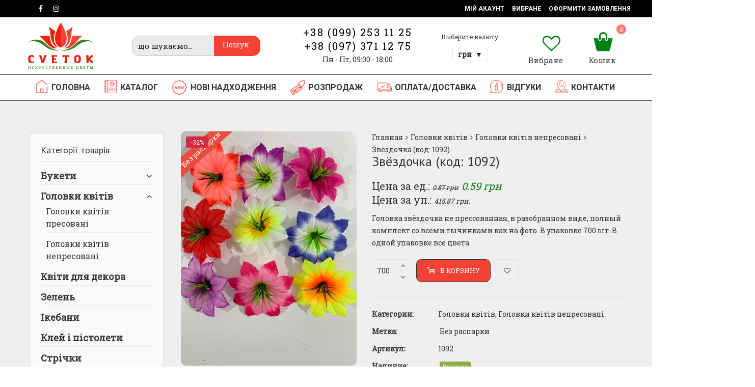

--- FILE ---
content_type: text/html; charset=UTF-8
request_url: https://cvetok.in.ua/product/zvyozdochka-10/
body_size: 26032
content:
<!DOCTYPE html>
<html lang="ru-RU">
<head>
<meta charset="UTF-8">
<meta name="viewport" content="width=device-width, initial-scale=1">
<link rel="profile" href="http://gmpg.org/xfn/11">
<link rel="pingback" href="https://cvetok.in.ua/xmlrpc.php">
<script>document.documentElement.className = document.documentElement.className + ' yes-js js_active js'</script>
<title>Звёздочка (код: 1092) | Штучні квіти оптом</title>
<style>
.wishlist_table .add_to_cart, a.add_to_wishlist.button.alt { border-radius: 16px; -moz-border-radius: 16px; -webkit-border-radius: 16px; }			</style>
<!-- Начало The SEO Framework by Sybre Waaijer -->
<meta name="description" content="Головка звёздочка не прессованная, в разобранном виде, полный комплект со всеми тычинками как на фото. В упаковке 700 шт. В одной упаковке все цвета." />
<meta property="og:image" content="https://cvetok.in.ua/wp-content/uploads/2018/12/1092.jpg" />
<meta property="og:image:width" content="900" />
<meta property="og:image:height" content="1200" />
<meta property="og:locale" content="ru_RU" />
<meta property="og:type" content="product" />
<meta property="og:title" content="Звёздочка (код: 1092) | Штучні квіти оптом" />
<meta property="og:description" content="Головка звёздочка не прессованная, в разобранном виде, полный комплект со всеми тычинками как на фото. В упаковке 700 шт. В одной упаковке все цвета." />
<meta property="og:url" content="https://cvetok.in.ua/product/zvyozdochka-10/" />
<meta property="og:site_name" content="Штучні квіти оптом" />
<meta name="twitter:card" content="summary_large_image" />
<meta name="twitter:title" content="Звёздочка (код: 1092) | Штучні квіти оптом" />
<meta name="twitter:description" content="Головка звёздочка не прессованная, в разобранном виде, полный комплект со всеми тычинками как на фото. В упаковке 700 шт. В одной упаковке все цвета." />
<meta name="twitter:image" content="https://cvetok.in.ua/wp-content/uploads/2018/12/1092.jpg" />
<meta name="twitter:image:width" content="900" />
<meta name="twitter:image:height" content="1200" />
<link rel="canonical" href="https://cvetok.in.ua/product/zvyozdochka-10/" />
<!-- Конец The SEO Framework by Sybre Waaijer | 0.00404s -->
<link rel='dns-prefetch' href='//fonts.googleapis.com' />
<link rel='dns-prefetch' href='//s.w.org' />
<link rel="alternate" type="application/rss+xml" title="Штучні квіти оптом &raquo; Лента" href="https://cvetok.in.ua/feed/" />
<link rel="alternate" type="application/rss+xml" title="Штучні квіти оптом &raquo; Лента комментариев" href="https://cvetok.in.ua/comments/feed/" />
<script type="text/javascript">
window._wpemojiSettings = {"baseUrl":"https:\/\/s.w.org\/images\/core\/emoji\/11\/72x72\/","ext":".png","svgUrl":"https:\/\/s.w.org\/images\/core\/emoji\/11\/svg\/","svgExt":".svg","source":{"concatemoji":"https:\/\/cvetok.in.ua\/wp-includes\/js\/wp-emoji-release.min.js?ver=5.0.22"}};
!function(e,a,t){var n,r,o,i=a.createElement("canvas"),p=i.getContext&&i.getContext("2d");function s(e,t){var a=String.fromCharCode;p.clearRect(0,0,i.width,i.height),p.fillText(a.apply(this,e),0,0);e=i.toDataURL();return p.clearRect(0,0,i.width,i.height),p.fillText(a.apply(this,t),0,0),e===i.toDataURL()}function c(e){var t=a.createElement("script");t.src=e,t.defer=t.type="text/javascript",a.getElementsByTagName("head")[0].appendChild(t)}for(o=Array("flag","emoji"),t.supports={everything:!0,everythingExceptFlag:!0},r=0;r<o.length;r++)t.supports[o[r]]=function(e){if(!p||!p.fillText)return!1;switch(p.textBaseline="top",p.font="600 32px Arial",e){case"flag":return s([55356,56826,55356,56819],[55356,56826,8203,55356,56819])?!1:!s([55356,57332,56128,56423,56128,56418,56128,56421,56128,56430,56128,56423,56128,56447],[55356,57332,8203,56128,56423,8203,56128,56418,8203,56128,56421,8203,56128,56430,8203,56128,56423,8203,56128,56447]);case"emoji":return!s([55358,56760,9792,65039],[55358,56760,8203,9792,65039])}return!1}(o[r]),t.supports.everything=t.supports.everything&&t.supports[o[r]],"flag"!==o[r]&&(t.supports.everythingExceptFlag=t.supports.everythingExceptFlag&&t.supports[o[r]]);t.supports.everythingExceptFlag=t.supports.everythingExceptFlag&&!t.supports.flag,t.DOMReady=!1,t.readyCallback=function(){t.DOMReady=!0},t.supports.everything||(n=function(){t.readyCallback()},a.addEventListener?(a.addEventListener("DOMContentLoaded",n,!1),e.addEventListener("load",n,!1)):(e.attachEvent("onload",n),a.attachEvent("onreadystatechange",function(){"complete"===a.readyState&&t.readyCallback()})),(n=t.source||{}).concatemoji?c(n.concatemoji):n.wpemoji&&n.twemoji&&(c(n.twemoji),c(n.wpemoji)))}(window,document,window._wpemojiSettings);
</script>
<style type="text/css">
img.wp-smiley,
img.emoji {
display: inline !important;
border: none !important;
box-shadow: none !important;
height: 1em !important;
width: 1em !important;
margin: 0 .07em !important;
vertical-align: -0.1em !important;
background: none !important;
padding: 0 !important;
}
</style>
<!-- <link rel='stylesheet' id='gtranslate-style-css'  href='https://cvetok.in.ua/wp-content/plugins/gtranslate/gtranslate-style24.css?ver=5.0.22' type='text/css' media='all' /> -->
<!-- <link rel='stylesheet' id='wp-block-library-css'  href='https://cvetok.in.ua/wp-includes/css/dist/block-library/style.min.css?ver=5.0.22' type='text/css' media='all' /> -->
<!-- <link rel='stylesheet' id='jquery-selectBox-css'  href='https://cvetok.in.ua/wp-content/plugins/yith-woocommerce-wishlist/assets/css/jquery.selectBox.css?ver=1.2.0' type='text/css' media='all' /> -->
<!-- <link rel='stylesheet' id='yith-wcwl-font-awesome-css'  href='https://cvetok.in.ua/wp-content/plugins/yith-woocommerce-wishlist/assets/css/font-awesome.min.css?ver=4.7.0' type='text/css' media='all' /> -->
<!-- <link rel='stylesheet' id='yith-wcwl-main-css'  href='https://cvetok.in.ua/wp-content/plugins/yith-woocommerce-wishlist/assets/css/style.css?ver=2.2.7' type='text/css' media='all' /> -->
<!-- <link rel='stylesheet' id='woo-multi-currency-css'  href='https://cvetok.in.ua/wp-content/plugins/woo-multi-currency/css/woo-multi-currency.min.css?ver=2.1.3.1' type='text/css' media='all' /> -->
<link rel="stylesheet" type="text/css" href="//cvetok.in.ua/wp-content/cache/wpfc-minified/qkd20grp/e4r9p.css" media="all"/>
<style id='woo-multi-currency-inline-css' type='text/css'>
.woo-multi-currency .wmc-list-currencies .wmc-currency.wmc-active,.woo-multi-currency .wmc-list-currencies .wmc-currency:hover,.woo-multi-currency.wmc-price-switcher a:hover {background: #3a8212 !important;}
.woo-multi-currency .wmc-list-currencies .wmc-currency,.woo-multi-currency .wmc-title, .woo-multi-currency.wmc-price-switcher a {background: #212121 !important;}
.woo-multi-currency .wmc-title, .woo-multi-currency .wmc-list-currencies .wmc-currency span,.woo-multi-currency .wmc-list-currencies .wmc-currency a,.woo-multi-currency.wmc-price-switcher a {color: #ffffff !important;}
</style>
<!-- <link rel='stylesheet' id='woocommerce-advanced-product-labels-css'  href='https://cvetok.in.ua/wp-content/plugins/woocommerce-advanced-product-labels/assets/front-end/css/woocommerce-advanced-product-labels.min.css?ver=1.1.7' type='text/css' media='all' /> -->
<!-- <link rel='stylesheet' id='woof-css'  href='https://cvetok.in.ua/wp-content/plugins/woocommerce-products-filter/css/front.css?ver=5.0.22' type='text/css' media='all' /> -->
<!-- <link rel='stylesheet' id='chosen-drop-down-css'  href='https://cvetok.in.ua/wp-content/plugins/woocommerce-products-filter/js/chosen/chosen.min.css?ver=5.0.22' type='text/css' media='all' /> -->
<!-- <link rel='stylesheet' id='woof_slider_html_items-css'  href='https://cvetok.in.ua/wp-content/plugins/woocommerce-products-filter/ext/slider/css/html_types/slider.css?ver=5.0.22' type='text/css' media='all' /> -->
<!-- <link rel='stylesheet' id='wwp_single_product_page_css-css'  href='https://cvetok.in.ua/wp-content/plugins/woocommerce-wholesale-prices/css/frontend/product/wwp-single-product-page.css?ver=1.6.5' type='text/css' media='all' /> -->
<!-- <link rel='stylesheet' id='photoswipe-css'  href='https://cvetok.in.ua/wp-content/plugins/woocommerce/assets/css/photoswipe/photoswipe.css?ver=3.5.3' type='text/css' media='all' /> -->
<!-- <link rel='stylesheet' id='photoswipe-default-skin-css'  href='https://cvetok.in.ua/wp-content/plugins/woocommerce/assets/css/photoswipe/default-skin/default-skin.css?ver=3.5.3' type='text/css' media='all' /> -->
<link rel="stylesheet" type="text/css" href="//cvetok.in.ua/wp-content/cache/wpfc-minified/6l0boi0l/dr9cw.css" media="all"/>
<style id='woocommerce-inline-inline-css' type='text/css'>
.woocommerce form .form-row .required { visibility: visible; }
</style>
<!-- <link rel='stylesheet' id='wr-custom-attributes-css'  href='https://cvetok.in.ua/wp-content/plugins/wr-custom-attributes/assets/css/front-end.css?ver=5.0.22' type='text/css' media='all' /> -->
<!-- <link rel='stylesheet' id='woocommerce_prettyPhoto_css-css'  href='//cvetok.in.ua/wp-content/plugins/woocommerce/assets/css/prettyPhoto.css?ver=5.0.22' type='text/css' media='all' /> -->
<!-- <link rel='stylesheet' id='wr-live-search-css'  href='https://cvetok.in.ua/wp-content/plugins/wr-live-search/assets/css/frontend.css?ver=5.0.22' type='text/css' media='all' /> -->
<!-- <link rel='stylesheet' id='font-awesome-css'  href='https://cvetok.in.ua/wp-content/plugins/js_composer/assets/lib/bower/font-awesome/css/font-awesome.min.css?ver=5.4.7' type='text/css' media='all' /> -->
<link rel="stylesheet" type="text/css" href="//cvetok.in.ua/wp-content/cache/wpfc-minified/pi1voi8/dr8sc.css" media="all"/>
<style id='font-awesome-inline-css' type='text/css'>
[data-font="FontAwesome"]:before {font-family: 'FontAwesome' !important;content: attr(data-icon) !important;speak: none !important;font-weight: normal !important;font-variant: normal !important;text-transform: none !important;line-height: 1 !important;font-style: normal !important;-webkit-font-smoothing: antialiased !important;-moz-osx-font-smoothing: grayscale !important;}
</style>
<!-- <link rel='stylesheet' id='scrollbar-css'  href='https://cvetok.in.ua/wp-content/themes/wr-nitro/assets/3rd-party/jquery-scrollbar/jquery.scrollbar.css?ver=5.0.22' type='text/css' media='all' /> -->
<link rel="stylesheet" type="text/css" href="//cvetok.in.ua/wp-content/cache/wpfc-minified/q6u7sp3t/dr9cw.css" media="all"/>
<link rel='stylesheet' id='wr-nitro-web-fonts-css'  href='https://fonts.googleapis.com/css?family=Roboto+Slab%3A400%7CPT+Sans%3A400%7CRoboto%3A700%2C400&#038;subset=latin%2Clatin-ext&#038;ver=5.0.22' type='text/css' media='all' />
<!-- <link rel='stylesheet' id='wr-nitro-child-style-css'  href='https://cvetok.in.ua/wp-content/themes/wr-nitro-child/style.css?ver=5.0.22' type='text/css' media='all' /> -->
<!-- <link rel='stylesheet' id='nivo-lightbox-css'  href='https://cvetok.in.ua/wp-content/themes/wr-nitro/assets/3rd-party/nivo-lightbox/nivo-lightbox.css?ver=5.0.22' type='text/css' media='all' /> -->
<!-- <link rel='stylesheet' id='owl-carousel-css'  href='https://cvetok.in.ua/wp-content/themes/wr-nitro/assets/3rd-party/owl-carousel/owl.carousel.min.css?ver=5.0.22' type='text/css' media='all' /> -->
<!-- <link rel='stylesheet' id='wr-nitro-woocommerce-css'  href='https://cvetok.in.ua/wp-content/themes/wr-nitro/assets/woorockets/css/woocommerce.css?ver=5.0.22' type='text/css' media='all' /> -->
<!-- <link rel='stylesheet' id='wr-nitro-main-css'  href='https://cvetok.in.ua/wp-content/themes/wr-nitro/assets/woorockets/css/main.css?ver=5.0.22' type='text/css' media='all' /> -->
<link rel="stylesheet" type="text/css" href="//cvetok.in.ua/wp-content/cache/wpfc-minified/20f2cjlc/dr9cw.css" media="all"/>
<style id='wr-nitro-main-inline-css' type='text/css'>
body {font-family: "Roboto Slab";font-weight: 400;font-size: 100%;letter-spacing: 0px;line-height: 24px;}h1,h2,h3,h4,h5,h6 {letter-spacing: 0px;font-family: "PT Sans";font-weight: 400;}h1 {font-size: 63px;line-height: 71.964px;}h2 {font-size: 45px;line-height: 50.886px;}h3 {font-size: 31px;line-height: 35.982px;}h4 {font-size: 22px;line-height: 25.452px;}h5 {font-size: 16px;line-height: 21.6px;}h6 {font-size: 11px;line-height: 12.726px;}.format-quote .quote-content,blockquote {font-family: "PT Sans";text-decoration: underline;}@media only screen and (min-width: 1024px) {.offset {position: relative;padding: 0px;}.offset:after {border-width: 0px;border-color: #ffffff;}.woocommerce-demo-store.offset {padding-top: 52px;}.woocommerce-demo-store.offset .demo_store {top: 0px;}.admin-bar.woocommerce-demo-store.offset .demo_store {top: 32px;}.mfp-wrap {top: 10px;height: calc(100% - 20px);}.admin-bar .mfp-wrap {top: 42px;height: calc(100% - 52px);}}.row {margin-left: -15px;margin-right: -15px;}.main-content, .primary-sidebar {padding-left: 15px;padding-right: 15px;}.primary-sidebar .widget {margin-bottom: 30px;}@media screen and (max-width: 800px) {.style-4 .p-single-images .product__badge {right: 15px;}}.container {max-width: 1200px;}@media screen and (max-width: 1024px) {.container {max-width: 100% !important;}}.site-title {padding-top: 20px;padding-bottom: 20px;min-height: 15px;background-color: #f2f2f2;color: #646464;}.site-title .breadcrumbs a,.woocommerce-breadcrumb a {color: #323232;}.site-title .breadcrumbs a:hover,.woocommerce-breadcrumb a:hover {color: #ff4064;}.site-title h1 {font-size: 39px;line-height: 41px;color: #323232;}.site-title .desc {font-size: px;line-height: px;}.post-title {padding-top: 100px;padding-bottom: 100px;}.post-title .entry-title {font-size: 45px;line-height: 45px;}#shop-main .products.grid-layout:not(.boxed),#shop-main .products.grid-layout.item-style-6 {margin: 0 -15px;}#woof_results_by_ajax .products {width: calc(100% + 30px);}#shop-main .products.grid-layout .product {padding: 15px;}#shop-sidebar .widget {margin-bottom: 30px;}@media (min-width: 769px) {#shop-main .products.grid-layout .product:nth-child(3n+1) {clear: both;}}@media (max-width: 768px) {#shop-main .products.grid-layout .product:nth-child(2n+1) {clear: both;}}#shop-main .products.masonry-layout {margin: 0 -15px;}#shop-main .products.masonry-layout .product {padding: 15px ;}#shop-main .products.masonry-layout.item-style-4 .product {padding-bottom: 10px;}.product__image.mask .mask-inner { background: rgba(0, 0, 0, 0.7) }.page-content .main-content {width: 100%;}.blog .primary-sidebar {width: 300px;}.blog .main-content {width: calc(100% - 300px);}.single-attachment .main-content,.single-post .main-content {width: 100%;}.b-single .entry-content {margin: 0 auto !important;max-width: 750px;}.archive #shop-sidebar,.archive-sidebar {-ms-order: 1;order: 1;-webkit-order: 1;width: 300px;right: calc(100% - 300px);}.archive #shop-main,.archive-shop {-ms-order: 2;order: 2;-webkit-order: 2;width: calc(100% - 300px);left: 300px;}.style-2 #shop-sidebar {width: 300px;-ms-order: 1;order: 1;-webkit-order: 1;}.style-2 #shop-detail {width: calc(100% - 300px);-ms-order: 2;order: 2;-webkit-order: 2;}.footer {background-color: #008214;}.footer .top {color: #ffffff;}.footer .top h1, .footer .top h2, .footer .top h3, .footer .top h4, .footer .top h5, .footer .top h6, .footer .widget_rss .widget-title a {color: #ffffff;}.footer .bot {background-color: #ffffff;color: #a9a9a9;} .footer .top a { color: #ffffff; } .footer .top a:hover { color: #f44336; } .footer .bot a { color: #a9a9a9; } .footer .bot a:hover { color: #f44336; }.error404 .wrapper {background-color:#ffffff;background-size:auto;background-position:center center;background-attachment:scroll;background-repeat:no-repeat;}.error404 .heading-404 * {font-size: 165px;line-height: 165px;color: #f98a84;font-weight: bold;}.widget-style-1 .widget {padding: 20px;background-color:#fafafa; border: 1px solid #e2e2e2;padding: 20px;}.woof_container_inner > h4,.widget-style-1 .widget .widget-title {border-bottom: 1px solid #e2e2e2;}.widget-style-1 .widget .widget-title {padding-bottom: 10px;}.meta-color,.entry-meta,.entry-meta a,.entry-meta span a,.entry-meta i,.sc-product-package .p-package-cat a,.widget li .info,blockquote,.b-single .single-nav > div > span,time, .irs-grid-text,.irs-min, .irs-max {color: #222222;}::-webkit-input-placeholder {color: #222222;}:-moz-placeholder {color: #222222;}::-moz-placeholder {color: #222222;}:-ms-input-placeholder {color: #222222;}.irs-grid-pol, .irs-from, .irs-to, .irs-single {background: #222222;}.nitro-line,.nitro-line > *,.nitro-line .yith-wcwl-add-to-wishlist a,.btb,select:not(.cate-search),ul li,input:not([type="submit"]):not([type="button"]):not(.submit):not(.button):not(.extenal-bdcl),.p-single-action .yith-wcwl-add-to-wishlist div a,textarea,table, th, td,.woocommerce-cart th,.woocommerce-cart td,blockquote,.quantity .qty a:first-child,.widget ul li,.b-masonry .entry-meta,.comments-area .comment-form p,.woocommerce-cart .cart-collaterals section,.style-1 .woocommerce-tabs .tabs,.style-2 .clean-tab *:not(.submit),.style-3 .accordion-tabs > div,.style-3 .accordion-tabs,.style-4 .woocommerce-tabs .tabs li:not(:last-child),.default-tab .woocommerce-tabs .tabs,.woocommerce-page input[type="checkbox"] + label:before,#checkout_timeline,.timeline-horizontal,.page-numbers li span:not(.dots),.page-numbers li a:hover,.style-3 ul.page-numbers,.sc-product-package ul li,.woocommerce-cart .woocommerce > form,.woocommerce-page .form-container,.woocommerce-checkout .form-row input.input-text,.woocommerce-checkout .select2-container,.woocommerce-page .select2-container .select2-choice,.woocommerce-page .select2-drop-active,.grid.boxed.pag-number .product,.default-tab .woocommerce-tabs .wc-tabs > li,.vc_tta-tabs .vc_tta-tabs-container .vc_tta-tab,.wr-pricing-table.style-1 .pricing-item .inner,.wr-pricing-table.style-1 .pricing-item .pricing-header,.wr-pricing-table.style-3 .pricing-item .inner,.wr-pricing-table.style-4 .pricing-item .inner,.quickview-modal .info div[itemprop="description"],.quickview-modal .info .quickview-button, .quickview-modal .info .p-meta,.sc-product-package .product__btn_cart,.woocommerce .wishlist_table td.product-add-to-cart a.product__btn_cart,.pagination.wc-pagination .page-ajax a,.style-3 .accordion-tabs .panel,.style-2 .woocommerce-tabs div .panel,.woocommerce-cart .cart-collaterals .coupon,.vc_toggle, .vc_toggle.vc_toggle_active .vc_toggle_title,.wr-pricing-table.style-2 .pricing-item .pricing-footer,.wr-custom-attribute li:not(.selected) a,.wr-custom-attribute.color-picker li a:after,.wr-pricing-table.style-2 .pricing-item .pricing-footer,.chosen-container-multi .chosen-choices,.chosen-container .chosen-drop,.woof_redraw_zone .irs-slider,.woof_list_label .woof_label_term,.woof_label_count,.woof_sid_auto_shortcode, .woof_show_auto_form, .woof_hide_auto_form,.booking-pricing-info,.grid.boxed.pag-number:not(.sc-product):not(.sc-products) .product,.sc-products.grid-boxed-layout .product,.group-quantity .product__btn_cart {border-color: #e2e2e2 !important;}.sc-cat-list ul li ul {border-color: #e2e2e2;}.sc-testimonials.style-2 .arrow,.sc-cat-list ul li a {border-bottom-color: #e2e2e2 !important;}.woocommerce-checkout #checkout_timeline li:not(:last-child):after,.vc_tta-tabs.vc_tta-style-style-7 .vc_tta-tabs-container:before,.vc_tta-tabs.vc_tta-style-style-4 .vc_tta-tabs-container .vc_tta-tab:before,.vc_tta-tabs.vc_tta-style-style-6 .vc_tta-tabs-container .vc_tta-tab:before,.vc_tta-tabs.vc_tta-style-style-2 .vc_tta-tabs-container:before,.wr-pricing-table .style-1 .pricing-item .units:before,.wr-pricing-table .style-3 .pricing-item .units:before,.widget_price_filter .ui-slider {background-color: #e2e2e2;}select,textarea,.chosen-container-multi .chosen-choices,input:not([type="submit"]):not([type="button"]):not(.submit):not(.button),.woocommerce-checkout .select2-container,.select2-container .select2-choice,.select2-results .select2-highlighted,.select2-search {background-color: #ffffff;}.overlay_bg,.wr-mobile.woocommerce-page.archive .wrapper,.default-tab .woocommerce-tabs .wc-tabs > li a:hover,.default-tab .woocommerce-tabs .wc-tabs > li.active a,.widget ul li .count,.style-1 .woocommerce-tabs,.b-classic.boxed .post,.style-2 .woocommerce-tabs #comments .comment-text,.style-3 .woocommerce-tabs #comments .comment-text,.style-4 .woocommerce-tabs #comments .comment-text,.vc_progress_bar.style-1 .vc_single_bar,.vc_progress_bar.style-1 .vc_single_bar .vc_bar:before,.vc_progress_bar .vc_single_bar,.wr-pricing-table.style-2 .pricing-item .inner,.wr-pricing-table.style-3 .pricing-item .price-value,.wr-pricing-table.style-4 .pricing-item .inner:hover,[class*="b-"].default .entry-cat a,.widget .tagcloud a,.galleries .grid .item-inner,.single-gallery .wr-nitro-carousel .owl-dots > div span,.pagination.wc-pagination .page-ajax a,.entry-thumb i.body_bg:hover,.irs-min, .irs-max,.search-results .search-item,.woof_list_label .woof_label_term {background-color: #fafafa;}.vc_progress_bar.style-1 .vc_single_bar {border-color: #fafafa;}.style-2 .woocommerce-tabs #comments .comment_container:before,.style-3 .woocommerce-tabs #comments .comment_container:before,.style-4 .woocommerce-tabs #comments .comment_container:before,.comments-area .comment-list .comment-content-wrap:before,.b-classic.small.boxed .entry-thumb:before {border-right-color: #fafafa;}.rtl .b-classic.small.boxed .entry-thumb:before {border-left-color: #fafafa;}.sc-product-package ul li:before {color: #fafafa;}body .wrapper,.body_bg,.single-mobile-layout .p-single-info.fixed .p-single-action,.single-mobile-layout.product-type-variable .p-single-info.fixed .single_variation_wrap,.single-mobile-layout .wishlist-btn a,[class*="b-"].boxed .entry-cat a,.b-zigzag.default .entry-cat a,.wr-pricing-table.style-1 .pricing-item .inner,.select2-results,.product-btn-right .product__btn,.product-btn-center:not(.btn-inside-thumbnail) .product__action a,.nivo-lightbox-theme-default.nivo-lightbox-overlay,.style-1 .woocommerce-tabs #comments .comment-text,.woof_redraw_zone .irs-slider,.woof_redraw_zone .irs-bar,.style-5 .woocommerce-tabs #comments .comment-text,.style-2 .woocommerce-tabs.accordion-tabs #comments .comment-text {background-color: #efefef;}.style-2 .woocommerce-tabs.accordion-tabs #comments .comment_container:before,.style-5 .woocommerce-tabs #comments .comment_container:before,.style-1 .woocommerce-tabs #comments .comment_container:before {border-right-color: #efefef;}.sc-testimonials.style-2 .arrow span {border-bottom-color: #efefef;}.body_bg_text,.irs-from, .irs-to, .irs-single {color: #efefef;}body,.body_color,.entry-cat a,.p-meta a,.port-content .hentry .title .cat,.port-content .hentry .title .cat a,.nitro-member.style-1 .social a,.nitro-member.style-3 .social a,.select2-results li,.woocommerce-cart .shop_table .product-price .amount,.woocommerce-cart .cart_totals .cart-subtotal .amount,.color-dark,.icon_color,.icon_color * i,.single-mobile-layout .addition-product .add_to_cart_button i,.price del,.price del .amount,.star-rating:before,.wc-switch a.active,.select2-container .select2-choice,.single-gallery .wr-nitro-carousel .owl-dots > div.active span,.pagination.wc-pagination .page-ajax a,.nivo-lightbox-theme-default .nivo-lightbox-nav:before,.vc_toggle .vc_toggle_title .vc_toggle_icon:before,.vc_progress_bar.style-1 .vc_single_bar .vc_label > span,.wr-product-share h3,.woof_show_auto_form,.woocommerce-checkout .shop_table .cart-subtotal .amount,.woocommerce-checkout .shop_table .cart_item .amount,.style-5:not(.downloadable) .p-single-action .cart .wishlist-btn .tooltip {color: #333333;}.single-gallery .wr-nitro-carousel .owl-dots > div.active span,.single-gallery .wr-nitro-carousel .owl-dots > div:hover span,.woof_redraw_zone .irs-slider:after,.woof_redraw_zone .irs-line-left,.woof_redraw_zone .irs-line-right,.woof_redraw_zone .irs-line-mid {background-color: #333333;}.wr-nitro-carousel .owl-dots .owl-dot span {border-color: #333333;}.select2-container .select2-choice .select2-arrow b:after {border-top-color: #333333;}h1,h2,h3,h4,h5,h6,.heading-color,.heading-color > a,.entry-title,.entry-title a,.title a,[class*="title"] > a,.product__title a,.vc_tta-container .vc_tta.vc_general .vc_tta-tab > a,.wr-pricing-table .pricing-item .price-value,.woocommerce-checkout .shop_table th.product-name,.woocommerce-checkout .payment_methods li label,a:hover,.widget ul li a,.entry-meta a:hover,.hover-primary:hover,.vc_toggle .vc_toggle_title .vc_toggle_icon:hover:before,.vc_progress_bar.style-1 .vc_single_bar .vc_label {color: #333333;}.heading-bg,.widget_price_filter .ui-slider > *,.wr-pricing-table.style-3 .pricing-item .units:before  {background-color: #333333;}.widget_price_filter .ui-slider-handle {border-color: #333333;}.wr-btn,.button,button[class*="button"],.submit,input[type="submit"],a.button_sg,.yith-woocompare-widget a.compare {display: inline-block;text-align: center;white-space: nowrap;font-size: 13px;height: 45px;line-height: 41px;letter-spacing: 0px;padding: 0 20px;border: 2px solid;border-radius: 2px;text-transform: uppercase;}.p-single-action .actions-button a {line-height: 43px;height: 45px;width: 45px;}.plus-minus-button input {    height: 45px;}.qty-suffix {    line-height: 43px;        margin: 10px 10px 0 0 !important;}.quantity input[type="number"],.auction-ajax-change .quantity input {line-height: 41px;height: 43px;width: 43px;}.quantity {width: 77px;}.style-5:not(.downloadable) .p-single-action .cart .wishlist-btn {width: calc(100% - 87px);width: -webkit-calc(100% - 87px);margin-right: 0;}.quantity .qty a {height: 22.5px;line-height: 22.5px;}.woocommerce-wishlist button[class*="button"],.woocommerce-wishlist .button {height: 45px !important;line-height: 41px !important;padding: 0 20px !important;border: 2px solid !important;border-radius: 2px !important;}.wr-btn-solid, .button, button[class*="button"], .submit, input[type="submit"]:not(.wr-btn-outline), a.button_sg, .yith-woocompare-widget a.compare {background-color: #008214;border-color: #008214;color: #fff;}.wr-btn-solid:hover, .button:hover, button[class*="button"]:hover, .submit:hover, input[type="submit"]:not(.wr-btn-outline):not([disabled]):hover, .yith-woocompare-widget a.compare:hover {background-color: #f44336;border-color: #f44336;color: #fff;} .wr-btn.wr-btn-outline, .woocommerce-checkout .timeline-horizontal input.button.alt.prev, .sc-product-package .product__btn_cart, .woocommerce .wishlist_table td.product-add-to-cart a.product__btn_cart { background-color: rgba(255, 255, 255, 0); border-color: #008214;  color: #008214; }.wr-btn.wr-btn-outline:hover, .woocommerce-checkout .timeline-horizontal input.button.alt.prev:hover, .sc-product-package .product__btn_cart:hover, .woocommerce .wishlist_table td.product-add-to-cart a.product__btn_cart:hover {background-color: #f44336;border-color: #f44336;color: #ffffff;}.sc-product-package .product__btn_cart,.woocommerce .wishlist_table td.product-add-to-cart a.product__btn_cart,.list .product__action > div a,.p-single-action .product__compare > a,.p-single-action .yith-wcwl-add-to-wishlist a {border-radius: 2px;}@media (max-width: 768px) {.widget_price_filter .price_label {    line-height: 40px;    margin: auto!important;    width: 66%!important;}}.wr-mobile.archive .shop-actions {    padding: 0 2px!important;    margin-bottom: 30px;}.woocommerce-ordering select {    padding: 0 0px 0 10px!important;}.widget_price_filter .button {margin-right: 19%!important;}.widget_price_filter .price_label {    line-height: 40px;    margin: auto!important;    width: 74%;}.woo-multi-currency.wmc-shortcode.plain-vertical .wmc-currency-wrapper .wmc-sub-currency .wmc-currency {    padding: 0px 10px;}.woo-multi-currency.wmc-shortcode.plain-vertical .wmc-currency-wrapper span.wmc-current-currency {    padding: 0px 10px;}.footer .row [class*="cm-"] {    float: left;    position: relative;    min-height: 1px;    padding-left: 30px;    padding-right: 15px;}.single-mobile-layout .addition-product .add_to_cart_button {    height: 50px;    width: 100%;    line-height: 50px;    background: 0;    border: 0;    margin: 5px 0px;}.mobile-grid-layout .product__action {    border-top: 1px solid #ebebeb;    bottom: 0;    top: auto;    left: 0;    width: 100%;    display: none;}@media (max-width: 768px) {.button {    background-color: #f04336!important;    border: 0px solid #ffffff;    color: #fff;}}.mobile-list-layout .product__content {    position: relative;    width: 70%;    padding: 10px 20px 20px;}.mobile-layout .product {    padding: 0px 0px 0px 0px !important;    margin-bottom: 5px;}.mobile-layout .product__action .bts-50 {    display: none;}.mobile-layout .yith-wcwl-add-to-wishlist a  {    display: none;}/*color button add to cart products*/.single_add_to_cart_button {    background-color: #f04336!important;    color: #fff;    border: 1px solid #333!important;}/*end*/.hb-search.boxed .wrls-form .suggestion-search {    border: 0;    color: #000000;    font-weight: normal;    font-size: 15px;    height: 38px;    background: transparent !important;}/*single products image border-radius*/.p-single-images .woocommerce-product-gallery--with-nav li img {    border-radius: 10px;}.attachment-shop_single {border-radius: 10px;}/*end*/.ex-mob p {    margin: 0 0 0px;}/*button border-radius*/.button, button[class*="button"] {    border-radius: 10px;}/*end*/.widget-style-1 .widget {    padding: 20px;    background-color: #fafafa;    border: 5px solid #ebebeb;}h1 {    font-size: 28px;    line-height: 30px;}@media (max-width: 768px) {h1 {    font-size: 18px;    line-height: 22px;}}@media (max-width: 768px) {h3 {    font-size: 20px;    line-height: 22px;}}/*header image phone icon*/.rates img {    height: 12px;}/*end*/.product__image img {    border-radius: 10px;}/*header icon menu style*/.m-header .alignleft {    display: inline;    float: left;    margin-right: 0.4em;    margin-top: -10px;}/*end*//*product image lightbox background*/ .wr-nitro-carousel .owl-nav .owl-prev {    cursor: pointer;    -webkit-user-select: none;    -khtml-user-select: none;    -moz-user-select: none;    -ms-user-select: none;    user-select: none;    background-color: transparent!important;}.pswp__zoom-wrap {    background-color: transparent!important;}.pswp__bg, .pswp__ui--fit .pswp__top-bar, .pswp__ui--fit .pswp__caption {    background: transparent;}.pswp__caption__center {    display: none!important;}.pswp__button--arrow--left:before, .pswp__button--arrow--right:before {    content: '';    top: 35px;    background-color: rgb(0, 0, 0);    height: 30px;    width: 32px;    position: absolute;    border-radius: 24px;}.pswp--animated-in .pswp__bg, .pswp--animated-in .pswp__zoom-wrap {    -webkit-transition: none;    transition: none;    background-color: #06060669;}/*end*/.mm-container > ul.mm-last-row {    width: 50%;    background: #f9f9f9;    text-align: center;    margin: -20px 0px -10px;    padding-top: 20px;}.mm-container > ul {    border: 0;}.hb-search .open {    min-width: 26px;    min-height: 26px;    line-height: 26px;padding: 0;}.header .hb-social a.wr-color-facebook {    background: #6078aa;}.header .hb-social a.wr-color-twitter {    background: #00abf0;}.header .hb-social a.wr-color-instagram {    background: #db95ff;}.header .hb-social a.wr-color-google-plus {    background: #d95232;}.footer {    letter-spacing: 0.5px;}.title-cart {    font-size: 11px;    font-weight: bold;}.footer .widget-title {    text-transform: uppercase;}.footer .top {    background-image: url(https://cvetok.in.ua/wp-content/uploads/2018/11/wave-down1.png), url(https://cvetok.in.ua/wp-content/uploads/2018/11/wave-down1.png);    background-position: left top;    background-repeat: repeat-x;    padding: 17px 0;}.footer .bot {    padding: 5px 0;}.footer .sc-subscribe-form input[type="email"] {    border: 0;}.footer .mc-field-group ::-webkit-input-placeholder {    color: #fff;    font-size: 8px;}.footer .mc-field-group :-moz-placeholder {    color: #fff;    font-size: 8px;}.footer .mc-field-group ::-moz-placeholder {    color: #fff;    font-size: 8px;}.footer .mc-field-group :-ms-input-placeholder {    color: #fff;    font-size: 8px;}#shop-main, #shop-sidebar {    margin-bottom: 30px;}#shop-sidebar .widget {    margin: 0;}.single-product .container.pdt50 {    padding-top: 30px;}.color-primary.menu-item a {    color: #f98b85 !important;}.color-primary.menu-item a:hover {    color: #a9a9a9!important;}body:not(.term-clearance) .banner-shop,.term-clearance .banner-cat{    display: block !important;}.error404 .wr-btn.wr-btn-solid {    background: #fff;    border-color: #f98a84;    border-radius: 50px;    color: #f98a84;    font-size: 11px;    font-weight: bold;}.error404 .wr-btn.wr-btn-solid:hover {    border-color: #a9a9a9;    color: #a9a9a9}.rtl .hb-social a:last-child {    margin-right: 15px !important;}.rtl .header .hb-s2i5 {margin-left: 10px;}.rtl .sc-subscribe-form.icon-submit.inside button {left: 10px;}.heading-info {    background: #3a8213;    display: flex;    justify-content: flex-start;    color: white;}.info_text p {    font-weight: 400;    line-height: 20px;border-bottom: 1px solid black;    padding-bottom: 10px;}.td_null{background: #3a8213;    border-left: none;}    .heading-info p{border:none !important;padding: 5px 0px 0px 10px !important;}a,.hover-main:hover,.mfp-close:hover,.format-audio .mejs-controls .mejs-time-rail .mejs-time-current,.post-title.style-2 a:hover,.b-single .post-tags a:hover,.port-cat a.selected,.port-content .hentry .action a:hover,.port-single .hentry .thumb .mask a:hover,.color-primary,.wc-switch a:hover,#p-preview .owl-buttons *:hover,.product__price .amount,.p-single-images .p-gallery .owl-buttons > *:hover,.woocommerce-cart .shop_table .cart_item:hover .remove:hover,.woocommerce-cart .shop_table .product-name a:hover,.woocommerce-cart .quantity .qty a:hover,.woocommerce-cart .shop_table tbody .product-subtotal,.amount,[class*="title"]:hover > a,.widget .product-title:hover > a,.widget ul li a:hover,.widget-search button:hover,[class*="product"] ins,.woocommerce-account .user-link a:hover,.woocommerce-checkout #checkout_timeline.text li.active,.sc-social-network .info.outside a:hover,.vc_tta-container .vc_tta-tabs .vc_tta-tabs-container .vc_tta-tab.vc_active > a,.vc_tta-container .vc_tta-tabs .vc_tta-tabs-container .vc_tta-tab:hover > a,.page-numbers li span:not(.dots), .page-numbers li a:hover,.hb-minicart .mini_cart_item .info-item .title-item a:hover,.widget_shopping_cart_content .total .amount,.hb-minicart .action-top-bottom .quickview-outer .edit-cart:hover:before,.hb-minicart .action-top-bottom .remove-outer .remove:hover:before,.hb-cart-outer .dark-style .widget_shopping_cart_content .buttons .wc-forward:hover,.entry-cat a:hover,.style-2 .clean-tab .tabs li.active a,.style-2 .clean-tab .tabs li a:hover,.nitro-member .social a:hover,.maintenance.maintenance-style-2 .wr-countdown > div > div,.icon_color:hover,.icon_color > *:hover i,.gallery-fullscreen .wr-nitro-carousel .owl-nav > div:hover,.woocommerce .wishlist_table .remove-product:hover,.product__title a:hover,.star-rating span:before,.product__action-bottom > .product__btn:hover,.woocommerce-tabs .active a.tab-heading,.vc_toggle .vc_toggle_title:hover > *,.filters a.selected,.woof_label_count,.widget_nav_menu .current-menu-item a,.yith-wcwl-wishlistexistsbrowse.show i, .yith-wcwl-wishlistaddedbrowse.show i {color: #008214;}.loader,.style-2 .clean-tab .woocommerce-tabs .tabs li.active a,.style-3 .page-numbers li span:not(.dots),.style-3 .page-numbers li a:hover,.wr-nitro-carousel .owl-dots .owl-dot:hover span,.wr-nitro-carousel .owl-dots .owl-dot.active span,.p-single-images .flex-control-paging li a:hover,.p-single-images .flex-control-paging li .flex-active,.woof_list_label li .woof_label_term:hover,.woof_list_label li .woof_label_term.checked,#wr-back-top > a:hover {border-color: #008214 !important;}.sc-cat-list ul li a:hover,.wr-onepage-nav a span:before,.vc_toggle.vc_toggle_active,.sc-cat-list ul li ul {border-left-color: #008214;}.rtl .sc-cat-list ul li a:hover {border-right-color: #008214;}.bg-primary,.hover-bg-primary:hover,.product_list_widget .remove:hover,.sc-product-package .p-package-cart .button:hover,.sc-product-button a:hover,.sc-product-button.light .button span.tooltip:hover,.hb-minicart .action-top-bottom .edit-form-outer .edit-btn,.style-1 .woocommerce-tabs .tabs li.active a:before,.vc_tta-tabs.vc_tta-style-style-2 .vc_tta-tabs-container .vc_tta-tab:before,.vc_tta-tabs.vc_tta-style-style-3 .vc_tta-tabs-container .vc_tta-tab:before,.vc_tta-tabs.vc_tta-style-style-7 .vc_tta-tabs-container .vc_tta-tab:before,.woof_container_inner > h4:before,.widget-style-2 .widget .widget-title:before,.widget-style-3 .widget .widget-title:before,.wr-onepage-nav a span,.wr-nitro-carousel .owl-dots .owl-dot.active span,.wr-nitro-carousel .owl-dots .owl-dot:hover span,.p-single-images .flex-control-paging li a.flex-active,.p-single-images .flex-control-paging li a:hover,.woof_list_label li .woof_label_term:hover,.woof_list_label li .woof_label_term.checked,.page-links a:hover,.page-links a:focus,.woocommerce-account .form-container .woocommerce-MyAccount-navigation li.is-active:after,.wr-pricing-table.style-1 .pricing-item .units:before {background-color: #008214;} .header  {border-radius:0px;}.hb-s1i1{border-radius:0px;padding-bottom:0px;padding-left:10px;padding-right:10px;padding-top:0px;}.header .hb-s1i1 a{background-color:#000000;color:#ffffff;border-color:#333333;border-style:none;margin-right: 0px;}.header .element-item.hb-s1i6{border-radius:0px;margin-right:-20px;padding-bottom:2px;padding-left:0px;padding-right:0px;padding-top:2px;}.hb-s1i6,.hb-s1i6 a{font-family:Roboto;font-size:12px;font-weight:700;letter-spacing:0px;line-height:10px;text-transform:uppercase;}.hb-s1i6.site-navigator-outer a,.hb-s1i6.site-navigator-outer .menu-more .icon-more,.hb-s1i6.site-navigator-outer .menu-breadcrumbs{color: #ffffff}.hb-s1i6.site-navigator-outer .menu-more .icon-more .wr-burger-menu:before{background: #ffffff}.hb-s1i6.site-navigator-outer .menu-more .icon-more .wr-burger-menu:after{border-top-color: #ffffff; border-bottom-color: #ffffff}.hb-s1i6 .menu-default ul a,.hb-s1i6 .mm-container,.hb-s1i6 .mm-container a{font-style:normal;text-decoration:none;text-transform:none;font-weight:400;}.hb-s1i6.site-navigator-outer li.menu-default ul{width:220px}.header .hb-s1i6 .site-navigator > .menu-item > .menu-item-link,.header .hb-s1i6 .site-navigator > li.menu-item-language > a { padding-left: 7.5px; padding-right: 7.5px}.hb-s1i6 .mm-container .title-column { font-size: 15px}.hb-s1i6.site-navigator-outer li.menu-item:hover > .menu-item-link,.hb-s1i6 .site-navigator > .current-menu-ancestor > .menu-item-link,.hb-s1i6 .site-navigator > .current-menu-item > .menu-item-link,.hb-s1i6.site-navigator-outer .menu-more .nav-more .site-navigator li.menu-item:hover > .menu-item-link,.hb-s1i6.site-navigator-outer .menu-item-link:hover,.header.vertical-layout .text-layout .hb-s1i6.site-navigator-outer.animation-vertical-accordion .active-accordion > .menu-item-link,.hb-menu-outer .animation-vertical-accordion.hb-s1i6.site-navigator-outer.animation-vertical-accordion .active-accordion > .menu-item-link,.hb-s1i6 .mm-container-outer .menu-item-link:hover,.hb-s1i6.site-navigator-outer .menu-breadcrumbs .element-breadcrumbs:not(:last-child) span:hover { color:#008214} .header .section-1{background-color:#000000;border-radius:0px;}.header .section-1 .container{border-radius:0px;max-width:1170px;}.header .hb-s2i1 img{max-width: 130px}.hb-s2i1{border-radius:0px;color:#333333;font-size:20px;font-weight:400;letter-spacing:0px;line-height:30px;padding-bottom:10px;padding-left:0px;padding-right:0px;padding-top:10px;}.header .hb-s2i4{border-radius:2px;}.header .hb-s2i4 .open:hover{color: #ffffff;background-color:#00904a}.header .hb-s2i4 .open{color: #ffffff;background-color:#f44336}.hb-s2i4 .txt-livesearch{ width: 250px !important }.hb-s2i7{border-radius:0px;padding-bottom:10px;padding-left:10px;padding-right:10px;padding-top:10px;}.hb-s2i9{border-radius:0px;padding-bottom:10px;padding-left:10px;padding-right:10px;padding-top:10px;} .header .hb-s2i11{border-radius:0px;color:#333333;padding-bottom:10px;padding-left:10px;padding-right:10px;padding-top:10px;} .header .hb-s2i11 .text{color: #333333;font-size: 15px} .header .hb-s2i11 .icon{color: #008214;font-size: 35px} .header .hb-s2i11:hover .icon {color: #f44336}.hb-s2i13 .title-cart {color:#333333}.hb-s2i13 .mini-price .amount{color:#00904a}.hb-s2i13{background-color:#ffffff;border-radius:50px;margin-left:5px;padding-bottom:5px;padding-left:7px;padding-right:6px;padding-top:10px;}.hb-s2i13 .cart-control i{ color: #008214; font-size: 50px }.hb-s2i13:hover .cart-control > i{ color: #f44336 } .header .section-2{background-color:#ffffff;border-radius:0px;padding-bottom:0px;padding-top:0px;}.header .section-2 .container{border-radius:0px;max-width:1170px;}.header .element-item.hb-s3i1{border-radius:0px;padding-bottom:10px;padding-left:0px;padding-right:0px;padding-top:10px;}.hb-s3i1,.hb-s3i1 a{font-family:Roboto;font-size:16px;font-weight:700;letter-spacing:0px;line-height:10px;text-transform:uppercase;}.hb-s3i1.site-navigator-outer a,.hb-s3i1.site-navigator-outer .menu-more .icon-more,.hb-s3i1.site-navigator-outer .menu-breadcrumbs{color: #333333}.hb-s3i1.site-navigator-outer .menu-more .icon-more .wr-burger-menu:before{background: #333333}.hb-s3i1.site-navigator-outer .menu-more .icon-more .wr-burger-menu:after{border-top-color: #333333; border-bottom-color: #333333}.hb-s3i1 .menu-default ul a,.hb-s3i1 .mm-container,.hb-s3i1 .mm-container a{font-size:18px;font-style:normal;line-height:18px;text-decoration:none;text-transform:none;font-weight:400;}.hb-s3i1.site-navigator-outer li.menu-default ul{width:220px}.header .hb-s3i1 .site-navigator > .menu-item > .menu-item-link,.header .hb-s3i1 .site-navigator > li.menu-item-language > a { padding-left: 13.5px; padding-right: 13.5px}.hb-s3i1.site-navigator-outer li.menu-default ul a,.hb-s3i1.site-navigator-outer .menu-more .nav-more .site-navigator > .menu-item > .menu-item-link,.hb-s3i1 .mm-container-outer a{ color: #333333}.hb-s3i1 .mm-container .title-column { font-size: 21px}.hb-s3i1.site-navigator-outer li.menu-item:hover > .menu-item-link,.hb-s3i1 .site-navigator > .current-menu-ancestor > .menu-item-link,.hb-s3i1 .site-navigator > .current-menu-item > .menu-item-link,.hb-s3i1.site-navigator-outer .menu-more .nav-more .site-navigator li.menu-item:hover > .menu-item-link,.hb-s3i1.site-navigator-outer .menu-item-link:hover,.header.vertical-layout .text-layout .hb-s3i1.site-navigator-outer.animation-vertical-accordion .active-accordion > .menu-item-link,.hb-menu-outer .animation-vertical-accordion.hb-s3i1.site-navigator-outer.animation-vertical-accordion .active-accordion > .menu-item-link,.hb-s3i1 .mm-container-outer .menu-item-link:hover,.hb-s3i1.site-navigator-outer .menu-breadcrumbs .element-breadcrumbs:not(:last-child) span:hover { color:#333333} .header .section-3{background-color:#ffffff;border-bottom-width:1px;border-color:#555555;border-left-width:0px;border-radius:0px;border-right-width:0px;border-style:solid;border-top-width:1px;}.header .section-3 .container{border-radius:0px;max-width:1170px;} .header .section-4{border-radius:0px;}.header .section-4 .container{border-radius:0px;max-width:1170px;} .header .section-5{border-radius:0px;}.header .section-5 .container{border-radius:0px;max-width:1170px;}
</style>
<script type="text/template" id="tmpl-variation-template">
<div class="woocommerce-variation-description">{{{ data.variation.variation_description }}}</div>
<div class="woocommerce-variation-price">{{{ data.variation.price_html }}}</div>
<div class="woocommerce-variation-availability">{{{ data.variation.availability_html }}}</div>
</script>
<script type="text/template" id="tmpl-unavailable-variation-template">
<p>Этот товар недоступен. Пожалуйста, выберите другую комбинацию.</p>
</script>
<script src='//cvetok.in.ua/wp-content/cache/wpfc-minified/2zvjrrfq/c70fj.js' type="text/javascript"></script>
<!-- <script type='text/javascript' src='https://cvetok.in.ua/wp-includes/js/jquery/jquery.js?ver=1.12.4'></script> -->
<!-- <script type='text/javascript' src='https://cvetok.in.ua/wp-includes/js/jquery/jquery-migrate.min.js?ver=1.4.1'></script> -->
<!-- <script type='text/javascript' src='https://cvetok.in.ua/wp-content/plugins/woo-multi-currency/js/woo-multi-currency.min.js?ver=2.1.3.1'></script> -->
<!-- <script type='text/javascript' src='https://cvetok.in.ua/wp-content/plugins/woocommerce/assets/js/jquery-blockui/jquery.blockUI.min.js?ver=2.70'></script> -->
<script type='text/javascript'>
/* <![CDATA[ */
var wc_add_to_cart_params = {"ajax_url":"\/wp-admin\/admin-ajax.php","wc_ajax_url":"\/?wc-ajax=%%endpoint%%","i18n_view_cart":"\u041f\u0440\u043e\u0441\u043c\u043e\u0442\u0440 \u043a\u043e\u0440\u0437\u0438\u043d\u044b","cart_url":"https:\/\/cvetok.in.ua\/cart\/","is_cart":"","cart_redirect_after_add":"no"};
/* ]]> */
</script>
<script src='//cvetok.in.ua/wp-content/cache/wpfc-minified/lxwmh9r5/c70fj.js' type="text/javascript"></script>
<!-- <script type='text/javascript' src='https://cvetok.in.ua/wp-content/plugins/woocommerce/assets/js/frontend/add-to-cart.min.js?ver=3.5.3'></script> -->
<!-- <script type='text/javascript' src='https://cvetok.in.ua/wp-content/plugins/wr-custom-attributes/assets/js/front-end.js?ver=5.0.22'></script> -->
<!-- <script type='text/javascript' src='https://cvetok.in.ua/wp-content/plugins/js_composer/assets/js/vendors/woocommerce-add-to-cart.js?ver=5.4.7'></script> -->
<link rel='https://api.w.org/' href='https://cvetok.in.ua/wp-json/' />
<link rel="EditURI" type="application/rsd+xml" title="RSD" href="https://cvetok.in.ua/xmlrpc.php?rsd" />
<link rel="wlwmanifest" type="application/wlwmanifest+xml" href="https://cvetok.in.ua/wp-includes/wlwmanifest.xml" /> 
<link rel="alternate" type="application/json+oembed" href="https://cvetok.in.ua/wp-json/oembed/1.0/embed?url=https%3A%2F%2Fcvetok.in.ua%2Fproduct%2Fzvyozdochka-10%2F" />
<link rel="alternate" type="text/xml+oembed" href="https://cvetok.in.ua/wp-json/oembed/1.0/embed?url=https%3A%2F%2Fcvetok.in.ua%2Fproduct%2Fzvyozdochka-10%2F&#038;format=xml" />
<script>readMoreArgs = []</script><script type="text/javascript">
EXPM_VERSION=2.43;EXPM_AJAX_URL='https://cvetok.in.ua/wp-admin/admin-ajax.php';
function yrmAddEvent(element, eventName, fn) {
if (element.addEventListener)
element.addEventListener(eventName, fn, false);
else if (element.attachEvent)
element.attachEvent('on' + eventName, fn);
}
</script><meta name="wwp" content="yes" /><script>			var WRAjaxURL 	    = 'https://cvetok.in.ua/wp-admin/admin-ajax.php';
var WR_CURRENT_URL 	= 'https://cvetok.in.ua/product/zvyozdochka-10/';
var WR_URL 	        = 'https://cvetok.in.ua';
var _nonce_wr_nitro = '9c83812812';
var _WR_THEME_URL   = 'https://cvetok.in.ua/wp-content/themes/wr-nitro';
var WR_CART_URL    = 'https://cvetok.in.ua/cart/';
</script>	<noscript><style>.woocommerce-product-gallery{ opacity: 1 !important; }</style></noscript>
<meta name="generator" content="Powered by WPBakery Page Builder - drag and drop page builder for WordPress."/>
<!--[if lte IE 9]><link rel="stylesheet" type="text/css" href="https://cvetok.in.ua/wp-content/plugins/js_composer/assets/css/vc_lte_ie9.min.css" media="screen"><![endif]--><meta name="generator" content="Powered by Slider Revolution 5.4.7.4 - responsive, Mobile-Friendly Slider Plugin for WordPress with comfortable drag and drop interface." />
<link rel="icon" href="https://cvetok.in.ua/wp-content/uploads/2019/02/cropped-512x512-32x32.png" sizes="32x32" />
<link rel="icon" href="https://cvetok.in.ua/wp-content/uploads/2019/02/cropped-512x512-192x192.png" sizes="192x192" />
<link rel="apple-touch-icon-precomposed" href="https://cvetok.in.ua/wp-content/uploads/2019/02/cropped-512x512-180x180.png" />
<meta name="msapplication-TileImage" content="https://cvetok.in.ua/wp-content/uploads/2019/02/cropped-512x512-270x270.png" />
<script type="text/javascript">function setREVStartSize(e){									
try{ e.c=jQuery(e.c);var i=jQuery(window).width(),t=9999,r=0,n=0,l=0,f=0,s=0,h=0;
if(e.responsiveLevels&&(jQuery.each(e.responsiveLevels,function(e,f){f>i&&(t=r=f,l=e),i>f&&f>r&&(r=f,n=e)}),t>r&&(l=n)),f=e.gridheight[l]||e.gridheight[0]||e.gridheight,s=e.gridwidth[l]||e.gridwidth[0]||e.gridwidth,h=i/s,h=h>1?1:h,f=Math.round(h*f),"fullscreen"==e.sliderLayout){var u=(e.c.width(),jQuery(window).height());if(void 0!=e.fullScreenOffsetContainer){var c=e.fullScreenOffsetContainer.split(",");if (c) jQuery.each(c,function(e,i){u=jQuery(i).length>0?u-jQuery(i).outerHeight(!0):u}),e.fullScreenOffset.split("%").length>1&&void 0!=e.fullScreenOffset&&e.fullScreenOffset.length>0?u-=jQuery(window).height()*parseInt(e.fullScreenOffset,0)/100:void 0!=e.fullScreenOffset&&e.fullScreenOffset.length>0&&(u-=parseInt(e.fullScreenOffset,0))}f=u}else void 0!=e.minHeight&&f<e.minHeight&&(f=e.minHeight);e.c.closest(".rev_slider_wrapper").css({height:f})					
}catch(d){console.log("Failure at Presize of Slider:"+d)}						
};</script>
<script type="text/javascript">
var woof_is_permalink =1;
var woof_shop_page = "";
var woof_really_curr_tax = {};
var woof_current_page_link = location.protocol + '//' + location.host + location.pathname;
//***lets remove pagination from woof_current_page_link
woof_current_page_link = woof_current_page_link.replace(/\page\/[0-9]+/, "");
woof_current_page_link = "https://cvetok.in.ua/shop/";
var woof_link = 'https://cvetok.in.ua/wp-content/plugins/woocommerce-products-filter/';
</script>
<script>
var woof_ajaxurl = "https://cvetok.in.ua/wp-admin/admin-ajax.php";
var woof_lang = {
'orderby': "Сортировать по",
'date': "дата",
'perpage': "на страницу",
'pricerange': "ценовой диапазон",
'menu_order': "menu order",
'popularity': "популярность",
'rating': "рейтинг",
'price': "цена по возростанию",
'price-desc': "цена по убыванию"
};
if (typeof woof_lang_custom == 'undefined') {
var woof_lang_custom = {};/*!!important*/
}
//***
var woof_is_mobile = 0;
var woof_show_price_search_button = 0;
var woof_show_price_search_type = 0;
var woof_show_price_search_type = 0;
var swoof_search_slug = "swoof";
var icheck_skin = {};
icheck_skin = 'none';
var is_woof_use_chosen =1;
var woof_current_values = '[]';
//+++
var woof_lang_loading = "Загрузка ...";
woof_lang_loading = "Ищем...";
var woof_lang_show_products_filter = "показать фильтр товаров";
var woof_lang_hide_products_filter = "скрыть фильтр продуктов";
var woof_lang_pricerange = "ценовой диапазон";
//+++
var woof_use_beauty_scroll =0;
//+++
var woof_autosubmit =1;
var woof_ajaxurl = "https://cvetok.in.ua/wp-admin/admin-ajax.php";
/*var woof_submit_link = "";*/
var woof_is_ajax = 0;
var woof_ajax_redraw = 0;
var woof_ajax_page_num =1;
var woof_ajax_first_done = false;
var woof_checkboxes_slide_flag = true;
//toggles
var woof_toggle_type = "text";
var woof_toggle_closed_text = "-";
var woof_toggle_opened_text = "+";
var woof_toggle_closed_image = "https://cvetok.in.ua/wp-content/plugins/woocommerce-products-filter/img/plus3.png";
var woof_toggle_opened_image = "https://cvetok.in.ua/wp-content/plugins/woocommerce-products-filter/img/minus3.png";
//indexes which can be displayed in red buttons panel
var woof_accept_array = ["min_price", "orderby", "perpage", ,"product_visibility","product_cat","product_tag","pa_dobavka","pa_kolichestvo-golovok-sht","pa_material","pa_nalichie","pa_pa_rascvetki","pa_rascvetki","pa_razmer-golovki-sm","pa_tsena","pa_tsvet","pa_vysota-sm"];
//***
//for extensions
var woof_ext_init_functions = null;
woof_ext_init_functions = '{"slider":"woof_init_sliders"}';
var woof_overlay_skin = "default";
jQuery(function () {
woof_current_values = jQuery.parseJSON(woof_current_values);
if (woof_current_values==null ||woof_current_values.length == 0) {
woof_current_values = {};
}
});
function woof_js_after_ajax_done() {
jQuery(document).trigger('woof_ajax_done');
}
</script>
<noscript><style type="text/css"> .wpb_animate_when_almost_visible { opacity: 1; }</style></noscript><style id="wr-nitro-toolkit-inline" type="text/css"></style>
</head>
<body class="product-template-default single single-product postid-7879 woocommerce woocommerce-page woocommerce-no-js mask wr-desktop wpb-js-composer js-comp-ver-5.4.7 vc_responsive"   itemscope="itemscope" itemtype="http://schema.org/WebPage" >
<div class="wrapper-outer"><div class="wrapper">
<div class="header-outer clear inherit" data-id="4"  role="banner" itemscope="itemscope" itemtype="http://schema.org/WPHeader" ><header class="header clear horizontal-layout"><div class="hb-section-outer clear"><div class="clear hb-section section-1" ><div class="container clear"><div class="element-item hb-social hb-s1i1 custom-style small-size"><a class="wr-color-hover-facebook" href="#" title="Facebook" target="_blank" rel="noopener noreferrer"><i class="fa fa-facebook"></i></a><a class="wr-color-hover-instagram" href="https://www.instagram.com/cvetok.in.ua/" title="Instagram" target="_blank" rel="noopener noreferrer"><i class="fa fa-instagram"></i></a></div><div class="element-item hb-flex"></div><div class="element-item hb-flex"></div><div class="element-item hb-flex"></div><div class="element-item hb-flex"></div><div class="element-item hb-menu hb-s1i6 text-layout"  data-animation="scale" data-margin-top="empty"><div  role="navigation" itemscope="itemscope" itemtype="http://schema.org/SiteNavigationElement"  class="site-navigator-outer hb-s1i6 default-hover  not-submenu"><div class="navigator-column"><div class="navigator-column-inner"><div class="site-navigator-inner not-submenu"><ul class="site-navigator"><li  class="menu-item menu-item-type-post_type menu-item-object-page menu-default menu-item-lv0"><a  href="https://cvetok.in.ua/my-account/" class="menu-item-link icon-left" ><span class="menu_title">Мій акаунт</span></a></li><li  class="menu-item menu-item-type-post_type menu-item-object-page menu-default menu-item-lv0"><a  href="https://cvetok.in.ua/wishlist/" class="menu-item-link icon-left" ><span class="menu_title">Вибране</span></a></li><li  class="menu-item menu-item-type-post_type menu-item-object-page menu-default menu-item-lv0"><a  href="https://cvetok.in.ua/checkout/" class="menu-item-link icon-left" ><span class="menu_title">Оформити замовлення</span></a></li></ul></div></div></div></div></div></div></div></div><div class="hb-section-outer clear"><div class="clear hb-section section-2" ><div class="container clear"><div class="element-item hb-logo hb-s2i1 image-type"><div class="content-logo"><a href="https://cvetok.in.ua/"><img width="130" height="10" class="logo-retina-hide" src="https://cvetok.in.ua/wp-content/uploads/2018/12/cvetok-logo.png"  alt="Штучні квіти оптом" /><img width="130" height="10" class="logo-retina-show" src="https://cvetok.in.ua/wp-content/uploads/2018/12/cvetok-logo-ret.png"  alt="Штучні квіти оптом" /></a></div></div><div class="element-item hb-flex"></div><div class="element-item hb-flex"></div><div class="element-item hb-search hb-s2i4 boxed dark-background button-text" ><div class="search-inner"><div class=" search-form "><div class="search-form-inner " ><div class="wrls-header-outer"><form  role="search" method="get" class="wrls-form wrls-header " action="https://cvetok.in.ua/"><div class="results-search"><input type="hidden" name="post_type" value="product"><input type="hidden" name="wrls_search_in" value="title,sku"><input required data-max-results="5" data-thumb-size="50" data-min-characters="2" data-search-in='{"title":1,"description":0,"content":0,"sku":1}' data-show-suggestion="0" value="" placeholder="що шукаємо..." class="txt-livesearch suggestion-search" type="search" name="s" autocomplete="off"></div><input class="btn-livesearch hidden" type="submit" value="Search"></form></div><div class="close"></div></div></div><span class="open " data-layout="boxed" data-background-style="dark-background">Пошук</span></div></div><div class="element-item hb-flex"></div><div class="element-item hb-flex"></div><div class="element-item hb-text hb-s2i7"><div class="content-text"><p style="text-align: center;"><span style="color: #000000;"><a style="color: #000000;" href="tel:+380992531125"><span style="font-size: 20px; letter-spacing: 2.3px;">+38 (099) 253 11 25</span></a></span><br /><span style="color: #000000;"><a href="tel:+380973711275"><span style="font-size: 20px; letter-spacing: 2px;"><span style="color: #000000;">+38 (097) 371 12 75</span></span></a></span><br />Пн - Пт, 09:00 - 18:00</p></div></div><div class="element-item hb-flex"></div><div class="element-item hb-text hb-s2i9 rates"><div class="content-text"><div align="center"><p><span style="font-size: 12px;">Выберите валюту: <div class="woo-multi-currency wmc-shortcode plain-vertical vertical-currency-symbols"><div class="wmc-currency-wrapper" onclick=""><span class="wmc-current-currency"> грн</span><div class="wmc-sub-currency"><div class="wmc-currency"><a rel="nofollow" href="/product/zvyozdochka-10/?wmc-currency=USD">&#36;</a></div></div></div></div></span></p></div></div></div><div class="element-item hb-flex"></div><div class="element-item hb-wishlist hb-s2i11 center-element right"><i class="icon nitro-icon-set-3-wishlist"></i><span class="text">Вибране</span><a class="link" href="https://cvetok.in.ua/wishlist/"></a></div><div class="element-item hb-flex"></div><div class="element-item hb-cart hb-s2i13 dropdown dropdown-fade" data-margin-top="empty"><span  class="cart-control "><i class="nitro-icon-cart-2"></i><div class="title-cart">Кошик</div><span class="count">0</span></span><div class="hb-minicart-outer"><div class="hb-minicart light-style"><div class="widget_shopping_cart_content"></div></div></div><a class="link-cart" href="https://cvetok.in.ua/cart/"></a></div></div></div></div><div class="hb-section-outer clear"><div class="clear hb-section section-3" ><div class="container clear"><div class="element-item hb-menu hb-s3i1 text-layout m-header"  data-animation="scale" data-margin-top="empty"><div  role="navigation" itemscope="itemscope" itemtype="http://schema.org/SiteNavigationElement"  class="site-navigator-outer hb-s3i1 default-hover  not-submenu"><div class="navigator-column"><div class="navigator-column-inner"><div class="site-navigator-inner not-submenu"><ul class="site-navigator"><li  class="menu-item menu-item-type-post_type menu-item-object-page menu-item-home menu-default menu-item-lv0"><a  href="https://cvetok.in.ua/" class="menu-item-link icon-left" ><span class="menu_title"><img src="https://cvetok.in.ua/wp-content/uploads/2018/11/home-1.png" alt="" width="26" height="26" class="alignleft" />Головна</span></a></li><li  class="menu-item menu-item-type-post_type menu-item-object-page current_page_parent menu-default menu-item-lv0"><a  href="https://cvetok.in.ua/shop/" class="menu-item-link icon-left" ><span class="menu_title"><img src="https://cvetok.in.ua/wp-content/uploads/2018/11/catalogue1.png" alt="" width="26" height="26" class="alignleft" />Каталог</span></a></li><li  class="menu-item menu-item-type-post_type menu-item-object-page menu-default menu-item-lv0"><a  href="https://cvetok.in.ua/novye-postupleniya/" class="menu-item-link icon-left" ><span class="menu_title"><img src="https://cvetok.in.ua/wp-content/uploads/2018/11/new.png" alt="" width="30" height="30" class="alignleft" />Нові надходження</span></a></li><li  class="menu-item menu-item-type-post_type menu-item-object-page menu-default menu-item-lv0"><a  href="https://cvetok.in.ua/rasprodazha/" class="menu-item-link icon-left" ><span class="menu_title"><img src="https://cvetok.in.ua/wp-content/uploads/2018/11/sale-1.png" alt="" width="30" height="30" class="alignleft" />Розпродаж</span></a></li><li  class="menu-item menu-item-type-post_type menu-item-object-page menu-default menu-item-lv0"><a  href="https://cvetok.in.ua/oplata-dostavka/" class="menu-item-link icon-left" ><span class="menu_title"><img src="https://cvetok.in.ua/wp-content/uploads/2018/11/shipped.png" alt="" width="30" height="30" class="alignleft" />Оплата/Доставка</span></a></li><li  class="menu-item menu-item-type-post_type menu-item-object-page menu-default menu-item-lv0"><a  href="https://cvetok.in.ua/testimonials/" class="menu-item-link icon-left" ><span class="menu_title"><img src="https://cvetok.in.ua/wp-content/uploads/2018/11/information-1.png" alt="" width="26" height="26" class="alignleft" />Відгуки</span></a></li><li  class="menu-item menu-item-type-post_type menu-item-object-page menu-default menu-item-lv0"><a  href="https://cvetok.in.ua/store-location/" class="menu-item-link icon-left" ><span class="menu_title"><img src="https://cvetok.in.ua/wp-content/uploads/2018/11/location.png" alt="" width="26" height="26" class="alignleft" />Контакти</span></a></li></ul></div></div></div></div></div></div></div></div><div class="hb-section-outer clear"><div class="clear hb-section section-4" ><div class="container clear"><div class="element-item hb-flex"></div></div></div></div><div class="hb-section-outer clear"><div class="clear hb-section section-5" ><div class="container clear"><div class="element-item hb-flex"></div></div></div></div></header></div><!-- .header-outer -->		
<div class="row">
<div class="fc fcw mgt30 mgb30">				<main id="shop-main" class="main-content">
<div class="woocommerce-notices-wrapper"></div><div id="product-7879" class="style-2 social-circle left-sidebar post-7879 product type-product status-publish has-post-thumbnail product_cat-golovki product_cat-golovki-tsvetov-ne-pressovannye product_tag-bez-razparki product_shipping_class-139 pa_material-shelk pa_pa_rascvetki-332 pa_razmer-golovki-sm-165 first instock sale purchasable product-type-simple">
<div class="oh pdt30 container">
<div class="fc fcw">
<div id="shop-detail">
<div class="container">
<div class="row">
<div class="w667-12  cm-5">
<div class="p-single-images pr clear thumb-bottom">
<span class="product__badge sale">-32%</span><div class="woocommerce-product-gallery woocommerce-product-gallery--with-images images pr" style="opacity: 0; transition: opacity .25s ease-in-out;">
<div class="woocommerce-product-gallery__wrapper">
<div data-thumb="https://cvetok.in.ua/wp-content/uploads/2018/12/1092-100x100.jpg" data-type="image-gallery-highlights" class="woocommerce-product-gallery__image"><a href="https://cvetok.in.ua/wp-content/uploads/2018/12/1092.jpg"><img width="600" height="800" src="https://cvetok.in.ua/wp-content/uploads/2018/12/1092-600x800.jpg" class="attachment-shop_single size-shop_single wp-post-image" alt="" title="" data-src="https://cvetok.in.ua/wp-content/uploads/2018/12/1092.jpg" data-large_image="https://cvetok.in.ua/wp-content/uploads/2018/12/1092.jpg" data-large_image_width="900" data-large_image_height="1200" srcset="https://cvetok.in.ua/wp-content/uploads/2018/12/1092-600x800.jpg 600w, https://cvetok.in.ua/wp-content/uploads/2018/12/1092-225x300.jpg 225w, https://cvetok.in.ua/wp-content/uploads/2018/12/1092-768x1024.jpg 768w, https://cvetok.in.ua/wp-content/uploads/2018/12/1092-300x400.jpg 300w, https://cvetok.in.ua/wp-content/uploads/2018/12/1092.jpg 900w" sizes="(max-width: 600px) 100vw, 600px" /></a></div><style>.wapl-label-id-13008 .product-label:after { border-color: #D9534F; }</style><div class="wapl-label-id-13008 label-wrap wapl-diagonal-bar label-red wapl-alignnone">
<span class="woocommerce-advanced-product-label product-label label-red" >
<span class="wapl-label-text">Без распарки</span>
</span>
</div>	</div>
</div>
<style>
i.fa.fa-youtube-play {
color: red;
font-size: 50px;
}
.p-video>a {
border: 2px solid transparent !important;
}
</style>
<div class="woocommerce-product-gallery--with-nav pr">
<ul class="slides">
<li><img width="100" height="100" src="https://cvetok.in.ua/wp-content/uploads/2018/12/1092-100x100.jpg" class="attachment-shop_thumbnail size-shop_thumbnail wp-post-image" alt="" title="" data-src="https://cvetok.in.ua/wp-content/uploads/2018/12/1092.jpg" data-large_image="https://cvetok.in.ua/wp-content/uploads/2018/12/1092.jpg" data-large_image_width="900" data-large_image_height="1200" srcset="https://cvetok.in.ua/wp-content/uploads/2018/12/1092-100x100.jpg 100w, https://cvetok.in.ua/wp-content/uploads/2018/12/1092-150x150.jpg 150w, https://cvetok.in.ua/wp-content/uploads/2018/12/1092-60x60.jpg 60w, https://cvetok.in.ua/wp-content/uploads/2018/12/1092-450x450.jpg 450w" sizes="(max-width: 100px) 100vw, 100px" /></li>		</ul>
</div>
</div><!-- .p-single-image -->
</div><!-- .cm-5 -->
<div class="w667-12  cm-7">
<div class="p-single-info">
<div class="mgb10"><nav class="woocommerce-breadcrumb"><a href="https://cvetok.in.ua">Главная</a><i class="fa fa-angle-right"></i><a href="https://cvetok.in.ua/product-category/golovki/">Головки квітів</a><i class="fa fa-angle-right"></i><a href="https://cvetok.in.ua/product-category/golovki/golovki-tsvetov-ne-pressovannye/">Головки квітів непресовані</a><i class="fa fa-angle-right"></i>Звёздочка (код: 1092)</nav></div>								<h1 itemprop="name" class="product-title mg0 mgb20">Звёздочка (код: 1092)</h1><div class="fc jcsb aic mgb20"><p class="price"><span style="font-size: 1.4em;">Цена за ед.: </span> <i><del><span class="woocommerce-Price-amount amount">0.87<span class="woocommerce-Price-currencySymbol"> грн</span></span></del> <ins><span class="woocommerce-Price-amount amount">0.59<span class="woocommerce-Price-currencySymbol"> грн</span></span></ins></i>
<br />
<span style="font-size: 1.4em;">Цена за уп.: </span> 
<i id="tmps" class="woocommerce-Price-amount amount1"><del><span class="woocommerce-Price-amount amount">0.87<span class="woocommerce-Price-currencySymbol"> грн</span></span></del> <ins><span class="woocommerce-Price-amount amount">0.59<span class="woocommerce-Price-currencySymbol"> грн</span></span></ins></i>
<script>
window.onload = function() {
var pr=0.5941;
var text = document.getElementsByName('quantity')[0];;
var val = text.value;
val=val*pr;
val=parseFloat(val).toFixed(2);
document.getElementById("tmps").innerHTML = ''+val+' грн.';
};
</script>
</p>
</div><div class="woocommerce-product-details__short-description">
<p>Головка звёздочка не прессованная, в разобранном виде, полный комплект со всеми тычинками как на фото. В упаковке 700 шт. В одной упаковке все цвета.</p>
</div>
<div class="p-single-action nitro-line btn-inline pdb20 fc aic aife">	
<form class="cart pr" method="post" enctype='multipart/form-data'>
<div class="quantity pr fl nitro-line mgr10 mgt10">
<input
type="number"
id="quantity_696b8fd2d5cd1"
class="nitro-line input-text qty text"
step="700"
min="700"
max=""
name="quantity"
value="700"
title="Кол-во"
size="4"
pattern="[0-9]+([,.][0-9]+)?"
inputmode="numeric"
aria-labelledby="Количество Звёздочка (код: 1092)"
/>
<div class="qty pa tc">
<a class="plus db body_color hover-primary nitro-line" href="javascript:void(0);">
<i class="fa fa-angle-up"></i>
</a>
<a class="minus db body_color hover-primary" href="javascript:void(0);">
<i class="fa fa-angle-down"></i>
</a>
</div>
</div>
<input type="hidden" name="add-to-cart" value="7879" />
<button type="submit" class="wr_single_add_to_cart_ajax single_add_to_cart_button wr_add_to_cart_button button alt btr-50 db pdl20 pdr20 bgd fl mgr10 mgt10 br-3"><i class="nitro-icon-set-3-cart mgr10"></i>В корзину</button><div class="wishlist-btn fl mgr10 mgt10 actions-button">
<div class="yith-wcwl-add-to-wishlist add-to-wishlist-7879 icon_color">
<div class="yith-wcwl-add-button pr show" style="display:block">
<a href="/product/zvyozdochka-10/?add_to_wishlist=7879" rel="nofollow" data-product-id="7879" data-product-type="simple" class="add_to_wishlist bts-40 btb btb bts-50 pr db">
<i class="nitro-icon-set-3-wishlist"></i>
<span class="tooltip ab">Добавить в избранное</span>
</a>
<span class="ajax-loading" style="visibility:hidden"><i class="fa fa-spinner"></i></span>
</div>
<div class="yith-wcwl-remove-button pr yith-wcwl-wishlistaddedbrowse hide" style="display:none">
<a class="pr db  bts-40 btb btb bts-50" href="https://cvetok.in.ua/wishlist/" rel="nofollow" data-product-id="7879">
<i class="nitro-icon-set-3-wishlist"></i>
<span class="tooltip ">Удалить из списка избранного</span>
</a>
<span class="ajax-loading" style="visibility:hidden"><i class="fa fa-spinner"></i></span>
</div>
<div class="yith-wcwl-wishlistaddresponse"></div>
</div>
</div>
</form>
</div>
<div class="yith-wcwl-add-to-wishlist add-to-wishlist-7879 icon_color">
<div class="yith-wcwl-add-button pr show" style="display:block">
<a href="/product/zvyozdochka-10/?add_to_wishlist=7879" rel="nofollow" data-product-id="7879" data-product-type="simple" class="add_to_wishlist bts-40 btb btb bts-50 pr db">
<i class="nitro-icon-set-3-wishlist"></i>
<span class="tooltip ab">Добавить в избранное</span>
</a>
<span class="ajax-loading" style="visibility:hidden"><i class="fa fa-spinner"></i></span>
</div>
<div class="yith-wcwl-remove-button pr yith-wcwl-wishlistaddedbrowse hide" style="display:none">
<a class="pr db  bts-40 btb btb bts-50" href="https://cvetok.in.ua/wishlist/" rel="nofollow" data-product-id="7879">
<i class="nitro-icon-set-3-wishlist"></i>
<span class="tooltip ">Удалить из списка избранного</span>
</a>
<span class="ajax-loading" style="visibility:hidden"><i class="fa fa-spinner"></i></span>
</div>
<div class="yith-wcwl-wishlistaddresponse"></div>
</div>
<div class="product_meta p-meta mgb20 mgt20 clear">
<span class="posted_in db mgb10"><span class="fwb dib">Категории:</span><span class="posted_in_cat"> <a href="https://cvetok.in.ua/product-category/golovki/" rel="tag">Головки квітів</a>, <a href="https://cvetok.in.ua/product-category/golovki/golovki-tsvetov-ne-pressovannye/" rel="tag">Головки квітів непресовані</a></span></span>
<span class="tagged_as"><span class="fwb dib db">Метка:</span> <a href="https://cvetok.in.ua/product-tag/bez-razparki/" rel="tag">Без распарки</a></span>
<span class="sku_wrapper"><span class="fwb dib">Артикул:</span><span class="sku">1092</span></span>
<span class="availability mgb10">
<span class="fwb dib">Наличие:</span>
<span class="stock in-stock">
В наличии			</span>
</span>
</div>
</div>
</div>
<div class="product-tabs cm-12 accordion-tab">
<div class="woocommerce-tabs accordion-tabs">
<div class="description_tab accordion_item overlay_bg">
<div class="heading pr">
<a class="body_color fwb db tu hover-primary tab-heading" href="#tab-description">Описание</a>
</div>
<div class="panelr entry-content" id="tab-description">
<h2>Описание</h2>
<p><strong>Головка звёздочка не прессованная, в разобранном виде, полный комплект со всеми тычинками как на фото. В упаковке 700 шт. В одной упаковке все цвета.</strong></p>
</div>
</div>
<div class="additional_information_tab accordion_item overlay_bg">
<div class="heading pr">
<a class="body_color fwb db tu hover-primary tab-heading" href="#tab-additional_information">Характеристики</a>
</div>
<div class="panelr entry-content" id="tab-additional_information">
<h2>Детали</h2>
<table class="shop_attributes">
<tr>
<th>Количество расцветок в упаковке (шт)</th>
<td><p><a href="https://cvetok.in.ua/pa_rascvetki/10/" rel="tag">10</a></p>
</td>
</tr>
<tr>
<th>Размер головки (см)</th>
<td><p><a href="https://cvetok.in.ua/razmer-golovki-sm/12/" rel="tag">12</a></p>
</td>
</tr>
<tr>
<th>Матеріал</th>
<td><p><a href="https://cvetok.in.ua/material/shelk/" rel="tag">шелк</a></p>
</td>
</tr>
</table>
</div>
</div>
</div>
</div>
</div>
</div>
<div class="addition-product container">
<div class="p-related mgt60 mgb30">
<h3 class="wc-heading tc tu">Похожие продукты</h3>
<div class="products grid " data-owl-options='{"items": "3", "dots": "true", "tablet":"3","mobile":"2"}'>
<div class="cm-4 cs-6 cxs-12 post-7785 product type-product status-publish has-post-thumbnail product_cat-golovki product_cat-golovki-tsvetov-ne-pressovannye product_tag-bez-razparki product_shipping_class-139 pa_material-shelk pa_pa_rascvetki-332 pa_razmer-golovki-sm-8-5  instock sale purchasable product-type-simple">
<div class="product__wrap product-btn-center tc">
<div class="product__image oh pr ">
<a class="db" href="https://cvetok.in.ua/product/zvyozdochka-4/"><span class="product__badge sale">-25%</span><img width="300" height="400" src="https://cvetok.in.ua/wp-content/uploads/2018/12/1193-300x400.jpg" class="attachment-woocommerce_thumbnail size-woocommerce_thumbnail" alt="" srcset="https://cvetok.in.ua/wp-content/uploads/2018/12/1193-300x400.jpg 300w, https://cvetok.in.ua/wp-content/uploads/2018/12/1193-225x300.jpg 225w, https://cvetok.in.ua/wp-content/uploads/2018/12/1193-768x1024.jpg 768w, https://cvetok.in.ua/wp-content/uploads/2018/12/1193-600x800.jpg 600w, https://cvetok.in.ua/wp-content/uploads/2018/12/1193.jpg 900w" sizes="(max-width: 300px) 100vw, 300px" /><style>.wapl-label-id-13008 .product-label:after { border-color: #D9534F; }</style><div class="wapl-label-id-13008 label-wrap wapl-diagonal-bar label-red wapl-alignnone">
<span class="woocommerce-advanced-product-label product-label label-red" >
<span class="wapl-label-text">Без распарки</span>
</span>
</div></a>
<div class="product__action icon_color pa fc jcc">
<a class="product__btn bts-40 btn-quickview body_bg dib pr hover-primary" href="#0" data-prod="7785"><i class="nitro-icon-set-3-quickview"></i><span class="tooltip ab">Быстрый просмотр</span></a>
<div class="yith-wcwl-add-to-wishlist add-to-wishlist-7785 icon_color">
<div class="yith-wcwl-add-button pr show" style="display:block">
<a href="/product/zvyozdochka-10/?add_to_wishlist=7785" rel="nofollow" data-product-id="7785" data-product-type="simple" class="add_to_wishlist bts-40 btb btb bts-50 pr db">
<i class="nitro-icon-set-3-wishlist"></i>
<span class="tooltip ab">Добавить в избранное</span>
</a>
<span class="ajax-loading" style="visibility:hidden"><i class="fa fa-spinner"></i></span>
</div>
<div class="yith-wcwl-remove-button pr yith-wcwl-wishlistaddedbrowse hide" style="display:none">
<a class="pr db  bts-40 btb btb bts-50" href="https://cvetok.in.ua/wishlist/" rel="nofollow" data-product-id="7785">
<i class="nitro-icon-set-3-wishlist"></i>
<span class="tooltip ">Удалить из списка избранного</span>
</a>
<span class="ajax-loading" style="visibility:hidden"><i class="fa fa-spinner"></i></span>
</div>
<div class="yith-wcwl-wishlistaddresponse"></div>
</div>
</div><!-- .product__action -->
</div><!-- .product__image -->
<style>
i.fa.fa-youtube-play {
color: red;
font-size: 50px;
}
.p-video>a {
border: 2px solid transparent !important;
}
</style>
<div class="product__title mgt10">
<h3 class="mg0"><a class="hover-primary" href="https://cvetok.in.ua/product/zvyozdochka-4/" title="Звёздочка (код: 1193)">Звёздочка (код: 1193)</a></h3>
</div>
<div class="product__price mgb10">
<span class="price"><del><span class="woocommerce-Price-amount amount">0.37<span class="woocommerce-Price-currencySymbol"> грн</span></span></del> <ins><span class="woocommerce-Price-amount amount">0.27<span class="woocommerce-Price-currencySymbol"> грн</span></span></ins></span>
за  шт.</div>	<div class="product__price tc">
<span class="price">
<span class="woocommerce-Price-amount amount">274.2&nbsp;
<span class="woocommerce-Price-currencySymbol">  грн.</span>
</span></span>&nbsp;за упаковку.
</div><!-- .product__price -->
<div class="product__action-bottom nitro-line icon_color">
<a href="/product/zvyozdochka-10/?add-to-cart=7785&#038;quantity=1000" rel="nofollow" data-product_id="7785" data-product_sku="1193" data-quantity="1000" class="ajax_add_to_cart product__btn_cart product__btn bgw btb btr-40 color-dark add_to_cart_button product_type_simple"><i class="nitro-icon-set-3-cart mgr10"></i><span>В корзину</span></a>	</div><!-- .product__action-bottom -->
</div><!-- .product-btn-center -->
</div>
<div class="cm-4 cs-6 cxs-12 post-7814 product type-product status-publish has-post-thumbnail product_cat-golovki product_cat-golovki-pressovannye product_shipping_class-139 pa_material-shelk pa_pa_rascvetki-332 pa_razmer-golovki-sm-182  instock sale purchasable product-type-simple">
<div class="product__wrap product-btn-center tc">
<div class="product__image oh pr ">
<a class="db" href="https://cvetok.in.ua/product/gerbera-4/"><span class="product__badge sale">-23%</span><img width="300" height="400" src="https://cvetok.in.ua/wp-content/uploads/2018/12/1164-300x400.jpg" class="attachment-woocommerce_thumbnail size-woocommerce_thumbnail" alt="" srcset="https://cvetok.in.ua/wp-content/uploads/2018/12/1164-300x400.jpg 300w, https://cvetok.in.ua/wp-content/uploads/2018/12/1164-225x300.jpg 225w, https://cvetok.in.ua/wp-content/uploads/2018/12/1164-768x1024.jpg 768w, https://cvetok.in.ua/wp-content/uploads/2018/12/1164-600x800.jpg 600w, https://cvetok.in.ua/wp-content/uploads/2018/12/1164.jpg 900w" sizes="(max-width: 300px) 100vw, 300px" /></a>
<div class="product__action icon_color pa fc jcc">
<a class="product__btn bts-40 btn-quickview body_bg dib pr hover-primary" href="#0" data-prod="7814"><i class="nitro-icon-set-3-quickview"></i><span class="tooltip ab">Быстрый просмотр</span></a>
<div class="yith-wcwl-add-to-wishlist add-to-wishlist-7814 icon_color">
<div class="yith-wcwl-add-button pr show" style="display:block">
<a href="/product/zvyozdochka-10/?add_to_wishlist=7814" rel="nofollow" data-product-id="7814" data-product-type="simple" class="add_to_wishlist bts-40 btb btb bts-50 pr db">
<i class="nitro-icon-set-3-wishlist"></i>
<span class="tooltip ab">Добавить в избранное</span>
</a>
<span class="ajax-loading" style="visibility:hidden"><i class="fa fa-spinner"></i></span>
</div>
<div class="yith-wcwl-remove-button pr yith-wcwl-wishlistaddedbrowse hide" style="display:none">
<a class="pr db  bts-40 btb btb bts-50" href="https://cvetok.in.ua/wishlist/" rel="nofollow" data-product-id="7814">
<i class="nitro-icon-set-3-wishlist"></i>
<span class="tooltip ">Удалить из списка избранного</span>
</a>
<span class="ajax-loading" style="visibility:hidden"><i class="fa fa-spinner"></i></span>
</div>
<div class="yith-wcwl-wishlistaddresponse"></div>
</div>
</div><!-- .product__action -->
</div><!-- .product__image -->
<style>
i.fa.fa-youtube-play {
color: red;
font-size: 50px;
}
.p-video>a {
border: 2px solid transparent !important;
}
</style>
<div class="product__title mgt10">
<h3 class="mg0"><a class="hover-primary" href="https://cvetok.in.ua/product/gerbera-4/" title="Гербера (код: 1164)">Гербера (код: 1164)</a></h3>
</div>
<div class="product__price mgb10">
<span class="price"><del><span class="woocommerce-Price-amount amount">5.03<span class="woocommerce-Price-currencySymbol"> грн</span></span></del> <ins><span class="woocommerce-Price-amount amount">3.88<span class="woocommerce-Price-currencySymbol"> грн</span></span></ins></span>
за  шт.</div>	<div class="product__price tc">
<span class="price">
<span class="woocommerce-Price-amount amount">776.9&nbsp;
<span class="woocommerce-Price-currencySymbol">  грн.</span>
</span></span>&nbsp;за упаковку.
</div><!-- .product__price -->
<div class="product__action-bottom nitro-line icon_color">
<a href="/product/zvyozdochka-10/?add-to-cart=7814&#038;quantity=200" rel="nofollow" data-product_id="7814" data-product_sku="1164" data-quantity="200" class="ajax_add_to_cart product__btn_cart product__btn bgw btb btr-40 color-dark add_to_cart_button product_type_simple"><i class="nitro-icon-set-3-cart mgr10"></i><span>В корзину</span></a>	</div><!-- .product__action-bottom -->
</div><!-- .product-btn-center -->
</div>
<div class="cm-4 cs-6 cxs-12 post-7833 product type-product status-publish has-post-thumbnail product_cat-golovki product_cat-golovki-tsvetov-ne-pressovannye product_tag-bez-razparki product_shipping_class-139 pa_material-shelk pa_pa_rascvetki-332 pa_razmer-golovki-sm-194 last instock purchasable product-type-simple">
<div class="product__wrap product-btn-center tc">
<div class="product__image oh pr ">
<a class="db" href="https://cvetok.in.ua/product/malva-dvojnaya/"><img width="300" height="400" src="https://cvetok.in.ua/wp-content/uploads/2018/12/1142-300x400.jpg" class="attachment-woocommerce_thumbnail size-woocommerce_thumbnail" alt="" srcset="https://cvetok.in.ua/wp-content/uploads/2018/12/1142-300x400.jpg 300w, https://cvetok.in.ua/wp-content/uploads/2018/12/1142-225x300.jpg 225w, https://cvetok.in.ua/wp-content/uploads/2018/12/1142-768x1024.jpg 768w, https://cvetok.in.ua/wp-content/uploads/2018/12/1142-600x800.jpg 600w, https://cvetok.in.ua/wp-content/uploads/2018/12/1142.jpg 900w" sizes="(max-width: 300px) 100vw, 300px" /><style>.wapl-label-id-13008 .product-label:after { border-color: #D9534F; }</style><div class="wapl-label-id-13008 label-wrap wapl-diagonal-bar label-red wapl-alignnone">
<span class="woocommerce-advanced-product-label product-label label-red" >
<span class="wapl-label-text">Без распарки</span>
</span>
</div></a>
<div class="product__action icon_color pa fc jcc">
<a class="product__btn bts-40 btn-quickview body_bg dib pr hover-primary" href="#0" data-prod="7833"><i class="nitro-icon-set-3-quickview"></i><span class="tooltip ab">Быстрый просмотр</span></a>
<div class="yith-wcwl-add-to-wishlist add-to-wishlist-7833 icon_color">
<div class="yith-wcwl-add-button pr show" style="display:block">
<a href="/product/zvyozdochka-10/?add_to_wishlist=7833" rel="nofollow" data-product-id="7833" data-product-type="simple" class="add_to_wishlist bts-40 btb btb bts-50 pr db">
<i class="nitro-icon-set-3-wishlist"></i>
<span class="tooltip ab">Добавить в избранное</span>
</a>
<span class="ajax-loading" style="visibility:hidden"><i class="fa fa-spinner"></i></span>
</div>
<div class="yith-wcwl-remove-button pr yith-wcwl-wishlistaddedbrowse hide" style="display:none">
<a class="pr db  bts-40 btb btb bts-50" href="https://cvetok.in.ua/wishlist/" rel="nofollow" data-product-id="7833">
<i class="nitro-icon-set-3-wishlist"></i>
<span class="tooltip ">Удалить из списка избранного</span>
</a>
<span class="ajax-loading" style="visibility:hidden"><i class="fa fa-spinner"></i></span>
</div>
<div class="yith-wcwl-wishlistaddresponse"></div>
</div>
</div><!-- .product__action -->
</div><!-- .product__image -->
<style>
i.fa.fa-youtube-play {
color: red;
font-size: 50px;
}
.p-video>a {
border: 2px solid transparent !important;
}
</style>
<div class="product__title mgt10">
<h3 class="mg0"><a class="hover-primary" href="https://cvetok.in.ua/product/malva-dvojnaya/" title="Мальва двойная (код: 1142)">Мальва двойная (код: 1142)</a></h3>
</div>
<div class="product__price mgb10">
<span class="price"><span class="woocommerce-Price-amount amount">0.55<span class="woocommerce-Price-currencySymbol"> грн</span></span></span>
за  шт.</div>	<div class="product__price tc">
<span class="price">
<span class="woocommerce-Price-amount amount">548.4&nbsp;
<span class="woocommerce-Price-currencySymbol">  грн.</span>
</span></span>&nbsp;за упаковку.
</div><!-- .product__price -->
<div class="product__action-bottom nitro-line icon_color">
<a href="/product/zvyozdochka-10/?add-to-cart=7833&#038;quantity=1000" rel="nofollow" data-product_id="7833" data-product_sku="1142" data-quantity="1000" class="ajax_add_to_cart product__btn_cart product__btn bgw btb btr-40 color-dark add_to_cart_button product_type_simple"><i class="nitro-icon-set-3-cart mgr10"></i><span>В корзину</span></a>	</div><!-- .product__action-bottom -->
</div><!-- .product-btn-center -->
</div>
</div>
</div>
</div>			</div>
<div id="shop-sidebar" class="primary-sidebar primary-sidebar-sticky widget-style-1  mgt30">
<div class="primary-sidebar-inner">						<div id="woocommerce_product_categories-2" class="widget woocommerce widget_product_categories"><h3 class="widget-title">Категорії товарів</h3><ul class="product-categories"><li class="cat-item cat-item-77 cat-parent"><a href="https://cvetok.in.ua/product-category/bukety/">Букети</a><ul class='children'>
<li class="cat-item cat-item-314"><a href="https://cvetok.in.ua/product-category/bukety/pressovannye-bukety/">Пресовані букети</a></li>
<li class="cat-item cat-item-320"><a href="https://cvetok.in.ua/product-category/bukety/zalivka/">Заливка</a></li>
<li class="cat-item cat-item-323"><a href="https://cvetok.in.ua/product-category/bukety/ne-pressovannye-bukety/">Непресовані букети</a></li>
</ul>
</li>
<li class="cat-item cat-item-199 cat-parent current-cat-parent"><a href="https://cvetok.in.ua/product-category/golovki/">Головки квітів</a><ul class='children'>
<li class="cat-item cat-item-321"><a href="https://cvetok.in.ua/product-category/golovki/golovki-pressovannye/">Головки квітів пресовані</a></li>
<li class="cat-item cat-item-324 current-cat"><a href="https://cvetok.in.ua/product-category/golovki/golovki-tsvetov-ne-pressovannye/">Головки квітів непресовані</a></li>
</ul>
</li>
<li class="cat-item cat-item-354"><a href="https://cvetok.in.ua/product-category/tsvety-dlya-dekora/">Квіти для декора</a></li>
<li class="cat-item cat-item-278"><a href="https://cvetok.in.ua/product-category/zelen/">Зелень</a></li>
<li class="cat-item cat-item-250"><a href="https://cvetok.in.ua/product-category/ikebany/">Ікебани</a></li>
<li class="cat-item cat-item-285"><a href="https://cvetok.in.ua/product-category/klej-pistolety/">Клей і пістолети</a></li>
<li class="cat-item cat-item-97"><a href="https://cvetok.in.ua/product-category/lenty/">Стрічки</a></li>
<li class="cat-item cat-item-198"><a href="https://cvetok.in.ua/product-category/liany/">Ліани</a></li>
<li class="cat-item cat-item-181"><a href="https://cvetok.in.ua/product-category/listochki-i-dobavki/">Листя і добавки</a></li>
<li class="cat-item cat-item-157"><a href="https://cvetok.in.ua/product-category/nozhki-buketnye/">Ніжки букетні</a></li>
<li class="cat-item cat-item-161"><a href="https://cvetok.in.ua/product-category/odinochnye-tsvety-i-vetki/">Поодинокі квіти та гілки</a></li>
<li class="cat-item cat-item-286"><a href="https://cvetok.in.ua/product-category/frukty/">Фрукти</a></li>
</ul></div><div id="woof_widget-2" class="widget WOOF_Widget">        <div class="widget widget-woof">
<div class="woof woof_sid woof_sid_widget" data-sid="widget" data-shortcode="woof sid='widget' start_filtering_btn='0' price_filter='0' redirect='' ajax_redraw='0' " data-redirect="" data-autosubmit="1" data-ajax-redraw="0">
<a href="#" class="woof_edit_view" data-sid="widget">показать помощник по блокам</a>
<div></div>
<!--- here is possible drop html code which is never redraws by AJAX ---->
<div class="woof_redraw_zone" data-woof-ver="2.2.0">
<div data-css-class="woof_container_pa_kolichestvo-golovok-sht" class="woof_container woof_container_mselect woof_container_pa_kolichestvo-golovok-sht woof_container_1 woof_container_">
<div class="woof_container_overlay_item"></div>
<div class="woof_container_inner woof_container_inner_">
<h4>Количество головок (шт)</h4>
<div class="woof_block_html_items">
<select class="woof_mselect woof_mselect_pa_kolichestvo-golovok-sht" data-placeholder="Количество головок (шт)" multiple="" size="1" name="pa_kolichestvo-golovok-sht">
<option value="0"></option>
<option  value="2" >2 </option>
<option  value="39" >39 </option>
<option  value="50" >50 </option>
<option  value="1" >1 </option>
<option  value="3" >3 </option>
<option  value="4" >4 </option>
<option  value="5" >5 </option>
<option  value="6" >6 </option>
<option  value="7" >7 </option>
<option  value="8" >8 </option>
<option  value="9" >9 </option>
<option  value="10" >10 </option>
<option  value="11" >11 </option>
<option  value="12" >12 </option>
<option  value="13" >13 </option>
<option  value="14" >14 </option>
<option  value="15" >15 </option>
<option  value="16" >16 </option>
<option  value="17" >17 </option>
<option  value="18" >18 </option>
<option  value="19" >19 </option>
<option  value="20" >20 </option>
<option  value="21" >21 </option>
<option  value="22" >22 </option>
<option  value="23" >23 </option>
<option  value="24" >24 </option>
<option  value="25" >25 </option>
<option  value="26" >26 </option>
<option  value="27" >27 </option>
<option  value="28" >28 </option>
<option  value="30" >30 </option>
<option  value="31" >31 </option>
<option  value="33" >33 </option>
<option  value="36" >36 </option>
<option  value="40" >40 </option>
<option  value="42" >42 </option>
<option  value="45" >45 </option>
<option  value="48" >48 </option>
<option  value="60" >60 </option>
<option  value="62" >62 </option>
<option  value="64" >64 </option>
<option  value="80" >80 </option>
<option  value="112" >112 </option>
<option  value="292" >292 </option>
</select>
<input type="hidden" value="2" data-anchor="woof_n_pa_kolichestvo-golovok-sht_2" />
<input type="hidden" value="39" data-anchor="woof_n_pa_kolichestvo-golovok-sht_39" />
<input type="hidden" value="50" data-anchor="woof_n_pa_kolichestvo-golovok-sht_50" />
<input type="hidden" value="1" data-anchor="woof_n_pa_kolichestvo-golovok-sht_1" />
<input type="hidden" value="3" data-anchor="woof_n_pa_kolichestvo-golovok-sht_3" />
<input type="hidden" value="4" data-anchor="woof_n_pa_kolichestvo-golovok-sht_4" />
<input type="hidden" value="5" data-anchor="woof_n_pa_kolichestvo-golovok-sht_5" />
<input type="hidden" value="6" data-anchor="woof_n_pa_kolichestvo-golovok-sht_6" />
<input type="hidden" value="7" data-anchor="woof_n_pa_kolichestvo-golovok-sht_7" />
<input type="hidden" value="8" data-anchor="woof_n_pa_kolichestvo-golovok-sht_8" />
<input type="hidden" value="9" data-anchor="woof_n_pa_kolichestvo-golovok-sht_9" />
<input type="hidden" value="10" data-anchor="woof_n_pa_kolichestvo-golovok-sht_10" />
<input type="hidden" value="11" data-anchor="woof_n_pa_kolichestvo-golovok-sht_11" />
<input type="hidden" value="12" data-anchor="woof_n_pa_kolichestvo-golovok-sht_12" />
<input type="hidden" value="13" data-anchor="woof_n_pa_kolichestvo-golovok-sht_13" />
<input type="hidden" value="14" data-anchor="woof_n_pa_kolichestvo-golovok-sht_14" />
<input type="hidden" value="15" data-anchor="woof_n_pa_kolichestvo-golovok-sht_15" />
<input type="hidden" value="16" data-anchor="woof_n_pa_kolichestvo-golovok-sht_16" />
<input type="hidden" value="17" data-anchor="woof_n_pa_kolichestvo-golovok-sht_17" />
<input type="hidden" value="18" data-anchor="woof_n_pa_kolichestvo-golovok-sht_18" />
<input type="hidden" value="19" data-anchor="woof_n_pa_kolichestvo-golovok-sht_19" />
<input type="hidden" value="20" data-anchor="woof_n_pa_kolichestvo-golovok-sht_20" />
<input type="hidden" value="21" data-anchor="woof_n_pa_kolichestvo-golovok-sht_21" />
<input type="hidden" value="22" data-anchor="woof_n_pa_kolichestvo-golovok-sht_22" />
<input type="hidden" value="23" data-anchor="woof_n_pa_kolichestvo-golovok-sht_23" />
<input type="hidden" value="24" data-anchor="woof_n_pa_kolichestvo-golovok-sht_24" />
<input type="hidden" value="25" data-anchor="woof_n_pa_kolichestvo-golovok-sht_25" />
<input type="hidden" value="26" data-anchor="woof_n_pa_kolichestvo-golovok-sht_26" />
<input type="hidden" value="27" data-anchor="woof_n_pa_kolichestvo-golovok-sht_27" />
<input type="hidden" value="28" data-anchor="woof_n_pa_kolichestvo-golovok-sht_28" />
<input type="hidden" value="30" data-anchor="woof_n_pa_kolichestvo-golovok-sht_30" />
<input type="hidden" value="31" data-anchor="woof_n_pa_kolichestvo-golovok-sht_31" />
<input type="hidden" value="33" data-anchor="woof_n_pa_kolichestvo-golovok-sht_33" />
<input type="hidden" value="36" data-anchor="woof_n_pa_kolichestvo-golovok-sht_36" />
<input type="hidden" value="40" data-anchor="woof_n_pa_kolichestvo-golovok-sht_40" />
<input type="hidden" value="42" data-anchor="woof_n_pa_kolichestvo-golovok-sht_42" />
<input type="hidden" value="45" data-anchor="woof_n_pa_kolichestvo-golovok-sht_45" />
<input type="hidden" value="48" data-anchor="woof_n_pa_kolichestvo-golovok-sht_48" />
<input type="hidden" value="60" data-anchor="woof_n_pa_kolichestvo-golovok-sht_60" />
<input type="hidden" value="62" data-anchor="woof_n_pa_kolichestvo-golovok-sht_62" />
<input type="hidden" value="64" data-anchor="woof_n_pa_kolichestvo-golovok-sht_64" />
<input type="hidden" value="80" data-anchor="woof_n_pa_kolichestvo-golovok-sht_80" />
<input type="hidden" value="112" data-anchor="woof_n_pa_kolichestvo-golovok-sht_112" />
<input type="hidden" value="292" data-anchor="woof_n_pa_kolichestvo-golovok-sht_292" />
</div>
<input type="hidden" name="woof_t_pa_kolichestvo-golovok-sht" value="Товар Кількість головок (шт)" /><!-- for red button search nav panel -->
</div>
</div>
<div data-css-class="woof_container_pa_vysota-sm" class="woof_container woof_container_mselect woof_container_pa_vysota-sm woof_container_2 woof_container_">
<div class="woof_container_overlay_item"></div>
<div class="woof_container_inner woof_container_inner_">
<h4>Высота (см)</h4>
<div class="woof_block_html_items">
<select class="woof_mselect woof_mselect_pa_vysota-sm" data-placeholder="Высота (см)" multiple="" size="1" name="pa_vysota-sm">
<option value="0"></option>
<option  value="13-5" >13,5 </option>
<option  value="180" >180 </option>
<option  value="71" >71 </option>
<option  value="74" >74 </option>
<option  value="83" >83 </option>
<option  value="86" >86 </option>
<option  value="9" >9 </option>
<option  value="10" >10 </option>
<option  value="12" >12 </option>
<option  value="13" >13 </option>
<option  value="14" >14 </option>
<option  value="15" >15 </option>
<option  value="16" >16 </option>
<option  value="17" >17 </option>
<option  value="18" >18 </option>
<option  value="19" >19 </option>
<option  value="20" >20 </option>
<option  value="21" >21 </option>
<option  value="22" >22 </option>
<option  value="23" >23 </option>
<option  value="24" >24 </option>
<option  value="25" >25 </option>
<option  value="26" >26 </option>
<option  value="27" >27 </option>
<option  value="28" >28 </option>
<option  value="29" >29 </option>
<option  value="30" >30 </option>
<option  value="31" >31 </option>
<option  value="32" >32 </option>
<option  value="33" >33 </option>
<option  value="34" >34 </option>
<option  value="35" >35 </option>
<option  value="36" >36 </option>
<option  value="37" >37 </option>
<option  value="38" >38 </option>
<option  value="39" >39 </option>
<option  value="40" >40 </option>
<option  value="41" >41 </option>
<option  value="42" >42 </option>
<option  value="43" >43 </option>
<option  value="44" >44 </option>
<option  value="45" >45 </option>
<option  value="46" >46 </option>
<option  value="47" >47 </option>
<option  value="48" >48 </option>
<option  value="49" >49 </option>
<option  value="50" >50 </option>
<option  value="51" >51 </option>
<option  value="52" >52 </option>
<option  value="53" >53 </option>
<option  value="54" >54 </option>
<option  value="55" >55 </option>
<option  value="56" >56 </option>
<option  value="57" >57 </option>
<option  value="58" >58 </option>
<option  value="59" >59 </option>
<option  value="60" >60 </option>
<option  value="61" >61 </option>
<option  value="62" >62 </option>
<option  value="63" >63 </option>
<option  value="64" >64 </option>
<option  value="65" >65 </option>
<option  value="66" >66 </option>
<option  value="67" >67 </option>
<option  value="68" >68 </option>
<option  value="70" >70 </option>
<option  value="72" >72 </option>
<option  value="73" >73 </option>
<option  value="75" >75 </option>
<option  value="77" >77 </option>
<option  value="78" >78 </option>
<option  value="80" >80 </option>
<option  value="90" >90 </option>
<option  value="92" >92 </option>
<option  value="95" >95 </option>
<option  value="100" >100 </option>
<option  value="110" >110 </option>
<option  value="195" >195 </option>
<option  value="200" >200 </option>
<option  value="250" >250 </option>
</select>
<input type="hidden" value="13,5" data-anchor="woof_n_pa_vysota-sm_13-5" />
<input type="hidden" value="180" data-anchor="woof_n_pa_vysota-sm_180" />
<input type="hidden" value="71" data-anchor="woof_n_pa_vysota-sm_71" />
<input type="hidden" value="74" data-anchor="woof_n_pa_vysota-sm_74" />
<input type="hidden" value="83" data-anchor="woof_n_pa_vysota-sm_83" />
<input type="hidden" value="86" data-anchor="woof_n_pa_vysota-sm_86" />
<input type="hidden" value="9" data-anchor="woof_n_pa_vysota-sm_9" />
<input type="hidden" value="10" data-anchor="woof_n_pa_vysota-sm_10" />
<input type="hidden" value="12" data-anchor="woof_n_pa_vysota-sm_12" />
<input type="hidden" value="13" data-anchor="woof_n_pa_vysota-sm_13" />
<input type="hidden" value="14" data-anchor="woof_n_pa_vysota-sm_14" />
<input type="hidden" value="15" data-anchor="woof_n_pa_vysota-sm_15" />
<input type="hidden" value="16" data-anchor="woof_n_pa_vysota-sm_16" />
<input type="hidden" value="17" data-anchor="woof_n_pa_vysota-sm_17" />
<input type="hidden" value="18" data-anchor="woof_n_pa_vysota-sm_18" />
<input type="hidden" value="19" data-anchor="woof_n_pa_vysota-sm_19" />
<input type="hidden" value="20" data-anchor="woof_n_pa_vysota-sm_20" />
<input type="hidden" value="21" data-anchor="woof_n_pa_vysota-sm_21" />
<input type="hidden" value="22" data-anchor="woof_n_pa_vysota-sm_22" />
<input type="hidden" value="23" data-anchor="woof_n_pa_vysota-sm_23" />
<input type="hidden" value="24" data-anchor="woof_n_pa_vysota-sm_24" />
<input type="hidden" value="25" data-anchor="woof_n_pa_vysota-sm_25" />
<input type="hidden" value="26" data-anchor="woof_n_pa_vysota-sm_26" />
<input type="hidden" value="27" data-anchor="woof_n_pa_vysota-sm_27" />
<input type="hidden" value="28" data-anchor="woof_n_pa_vysota-sm_28" />
<input type="hidden" value="29" data-anchor="woof_n_pa_vysota-sm_29" />
<input type="hidden" value="30" data-anchor="woof_n_pa_vysota-sm_30" />
<input type="hidden" value="31" data-anchor="woof_n_pa_vysota-sm_31" />
<input type="hidden" value="32" data-anchor="woof_n_pa_vysota-sm_32" />
<input type="hidden" value="33" data-anchor="woof_n_pa_vysota-sm_33" />
<input type="hidden" value="34" data-anchor="woof_n_pa_vysota-sm_34" />
<input type="hidden" value="35" data-anchor="woof_n_pa_vysota-sm_35" />
<input type="hidden" value="36" data-anchor="woof_n_pa_vysota-sm_36" />
<input type="hidden" value="37" data-anchor="woof_n_pa_vysota-sm_37" />
<input type="hidden" value="38" data-anchor="woof_n_pa_vysota-sm_38" />
<input type="hidden" value="39" data-anchor="woof_n_pa_vysota-sm_39" />
<input type="hidden" value="40" data-anchor="woof_n_pa_vysota-sm_40" />
<input type="hidden" value="41" data-anchor="woof_n_pa_vysota-sm_41" />
<input type="hidden" value="42" data-anchor="woof_n_pa_vysota-sm_42" />
<input type="hidden" value="43" data-anchor="woof_n_pa_vysota-sm_43" />
<input type="hidden" value="44" data-anchor="woof_n_pa_vysota-sm_44" />
<input type="hidden" value="45" data-anchor="woof_n_pa_vysota-sm_45" />
<input type="hidden" value="46" data-anchor="woof_n_pa_vysota-sm_46" />
<input type="hidden" value="47" data-anchor="woof_n_pa_vysota-sm_47" />
<input type="hidden" value="48" data-anchor="woof_n_pa_vysota-sm_48" />
<input type="hidden" value="49" data-anchor="woof_n_pa_vysota-sm_49" />
<input type="hidden" value="50" data-anchor="woof_n_pa_vysota-sm_50" />
<input type="hidden" value="51" data-anchor="woof_n_pa_vysota-sm_51" />
<input type="hidden" value="52" data-anchor="woof_n_pa_vysota-sm_52" />
<input type="hidden" value="53" data-anchor="woof_n_pa_vysota-sm_53" />
<input type="hidden" value="54" data-anchor="woof_n_pa_vysota-sm_54" />
<input type="hidden" value="55" data-anchor="woof_n_pa_vysota-sm_55" />
<input type="hidden" value="56" data-anchor="woof_n_pa_vysota-sm_56" />
<input type="hidden" value="57" data-anchor="woof_n_pa_vysota-sm_57" />
<input type="hidden" value="58" data-anchor="woof_n_pa_vysota-sm_58" />
<input type="hidden" value="59" data-anchor="woof_n_pa_vysota-sm_59" />
<input type="hidden" value="60" data-anchor="woof_n_pa_vysota-sm_60" />
<input type="hidden" value="61" data-anchor="woof_n_pa_vysota-sm_61" />
<input type="hidden" value="62" data-anchor="woof_n_pa_vysota-sm_62" />
<input type="hidden" value="63" data-anchor="woof_n_pa_vysota-sm_63" />
<input type="hidden" value="64" data-anchor="woof_n_pa_vysota-sm_64" />
<input type="hidden" value="65" data-anchor="woof_n_pa_vysota-sm_65" />
<input type="hidden" value="66" data-anchor="woof_n_pa_vysota-sm_66" />
<input type="hidden" value="67" data-anchor="woof_n_pa_vysota-sm_67" />
<input type="hidden" value="68" data-anchor="woof_n_pa_vysota-sm_68" />
<input type="hidden" value="70" data-anchor="woof_n_pa_vysota-sm_70" />
<input type="hidden" value="72" data-anchor="woof_n_pa_vysota-sm_72" />
<input type="hidden" value="73" data-anchor="woof_n_pa_vysota-sm_73" />
<input type="hidden" value="75" data-anchor="woof_n_pa_vysota-sm_75" />
<input type="hidden" value="77" data-anchor="woof_n_pa_vysota-sm_77" />
<input type="hidden" value="78" data-anchor="woof_n_pa_vysota-sm_78" />
<input type="hidden" value="80" data-anchor="woof_n_pa_vysota-sm_80" />
<input type="hidden" value="90" data-anchor="woof_n_pa_vysota-sm_90" />
<input type="hidden" value="92" data-anchor="woof_n_pa_vysota-sm_92" />
<input type="hidden" value="95" data-anchor="woof_n_pa_vysota-sm_95" />
<input type="hidden" value="100" data-anchor="woof_n_pa_vysota-sm_100" />
<input type="hidden" value="110" data-anchor="woof_n_pa_vysota-sm_110" />
<input type="hidden" value="195" data-anchor="woof_n_pa_vysota-sm_195" />
<input type="hidden" value="200" data-anchor="woof_n_pa_vysota-sm_200" />
<input type="hidden" value="250" data-anchor="woof_n_pa_vysota-sm_250" />
</div>
<input type="hidden" name="woof_t_pa_vysota-sm" value="Товар Высота (см)" /><!-- for red button search nav panel -->
</div>
</div>
<div class="woof_submit_search_form_container">
</div>
</div>
</div>
</div>
</div>					</div>				</div>
</div>
</div>
</div><!-- #product-7879 -->
</main><!-- .shop-main -->
</div><!-- .row -->
		
<footer id="footer" class="footer"  role="contentinfo" itemscope="itemscope" itemtype="http://schema.org/WPFooter" >
<div class="top">
<div class="top-inner">
<div class="row">
<div class="cm-3 w800-6 cxs-12"><aside id="text-3" class="widget widget_text"><h3 class="widget-title">Контакти</h3>			<div class="textwidget"><p><span style="font-size: 18px;"><i class="fa fa-map-marker"></i> м. Чернівці</span></p>
<p><span style="font-size: 18px;"><i class="fa fa-phone"></i><a href="tel:+380992531125">+38 (099) 253 11 25</a></span></p>
<p><span style="font-size: 18px;"><i class="fa fa-phone"></i><a href="tel:+380973711275">+38 (097) 371 12 75</a></span></p>
<p><i class="fa fa-envelope"></i> <span style="font-size: 18px;"><a href="mailto:shop@cvetok.in.ua">shop@cvetok.in.ua</a></span></p>
<p><span style="font-size: 16px;">Без вихідних , 08:00 &#8211; 20:00</span></p>
</div>
</aside></div><div class="cm-3 w800-6 cxs-12"><aside id="nav_menu-2" class="widget widget_nav_menu"><h3 class="widget-title">Категорії</h3><div class="menu-footer-1-container"><ul id="menu-footer-1" class="menu"><li id="menu-item-5495" class="menu-item menu-item-type-taxonomy menu-item-object-product_cat menu-item-5495"><a href="https://cvetok.in.ua/product-category/bukety/">Букети</a></li>
<li id="menu-item-5500" class="menu-item menu-item-type-taxonomy menu-item-object-product_cat menu-item-5500"><a href="https://cvetok.in.ua/product-category/lenty/">Стрічки</a></li>
</ul></div></aside></div><div class="cm-3 w800-6 w800-clear cxs-12"><aside id="nav_menu-3" class="widget widget_nav_menu"><h3 class="widget-title">Акаунт</h3><div class="menu-footer-2-container"><ul id="menu-footer-2" class="menu"><li id="menu-item-5505" class="menu-item menu-item-type-post_type menu-item-object-page menu-item-5505"><a href="https://cvetok.in.ua/my-account/">Мій акаунт</a></li>
<li id="menu-item-5507" class="menu-item menu-item-type-post_type menu-item-object-page menu-item-5507"><a href="https://cvetok.in.ua/cart/">Кошик</a></li>
<li id="menu-item-5506" class="menu-item menu-item-type-post_type menu-item-object-page menu-item-5506"><a href="https://cvetok.in.ua/wishlist/">Вибране</a></li>
<li id="menu-item-5504" class="menu-item menu-item-type-post_type menu-item-object-page menu-item-5504"><a href="https://cvetok.in.ua/checkout/">Оформити замовлення</a></li>
<li id="menu-item-5503" class="menu-item menu-item-type-post_type menu-item-object-page current_page_parent menu-item-5503"><a href="https://cvetok.in.ua/shop/">Каталог</a></li>
<li id="menu-item-5508" class="menu-item menu-item-type-post_type menu-item-object-page menu-item-5508"><a href="https://cvetok.in.ua/store-location/">Контакти</a></li>
</ul></div></aside></div><div class="cm-3 w800-6 cxs-12"><aside id="nitro_social-2" class="widget widget_nitro_social"><h3 class="widget-title">Ми в соц-мережах</h3><div id="socials-696b8fd32454c" class="social-bar style-custom small"><a class="facebook dib pr tc" target="_blank" rel="noopener noreferrer" href="#"><i class="fa fa-facebook"></i><span class="tooltip ab ts-03">facebook</span></a><a class="instagram dib pr tc" target="_blank" rel="noopener noreferrer" href="https://www.instagram.com/cvetok.in.ua/"><i class="fa fa-instagram"></i><span class="tooltip ab ts-03">instagram</span></a></div><style>
.widget #socials-696b8fd32454c.social-bar a {
color: #ffffff !important;
border-color: #ffffff !important;
border-radius: 2px;
border-width: 1px;
margin: 5px;
}
.widget #socials-696b8fd32454c.social-bar {
margin: 0 -5px;
}
</style></aside></div>					</div><!-- .row -->
</div><!-- .top-inner -->
</div>
<div class="bot">
<div class="info">
<p style="margin-top: 0px;margin-bottom: 0px">Cvetok.in.ua © 2019 </p>
<img src="https://cvetok.in.ua/wp-content/uploads/2018/11/payment.png" alt="Payment" />				</div>
</div>
</footer><!-- .footer -->
</div></div><!-- .wrapper -->
<script type="application/ld+json">{"@context":"https:\/\/schema.org\/","@graph":[{"@context":"https:\/\/schema.org\/","@type":"BreadcrumbList","itemListElement":[{"@type":"ListItem","position":1,"item":{"name":"\u0413\u043b\u0430\u0432\u043d\u0430\u044f","@id":"https:\/\/cvetok.in.ua"}},{"@type":"ListItem","position":2,"item":{"name":"\u0413\u043e\u043b\u043e\u0432\u043a\u0438 \u043a\u0432\u0456\u0442\u0456\u0432","@id":"https:\/\/cvetok.in.ua\/product-category\/golovki\/"}},{"@type":"ListItem","position":3,"item":{"name":"\u0413\u043e\u043b\u043e\u0432\u043a\u0438 \u043a\u0432\u0456\u0442\u0456\u0432 \u043d\u0435\u043f\u0440\u0435\u0441\u043e\u0432\u0430\u043d\u0456","@id":"https:\/\/cvetok.in.ua\/product-category\/golovki\/golovki-tsvetov-ne-pressovannye\/"}},{"@type":"ListItem","position":4,"item":{"name":"\u0417\u0432\u0451\u0437\u0434\u043e\u0447\u043a\u0430 (\u043a\u043e\u0434: 1092)","@id":"https:\/\/cvetok.in.ua\/product\/zvyozdochka-10\/"}}]},{"@context":"https:\/\/schema.org\/","@type":"Product","@id":"https:\/\/cvetok.in.ua\/product\/zvyozdochka-10\/","name":"\u0417\u0432\u0451\u0437\u0434\u043e\u0447\u043a\u0430 (\u043a\u043e\u0434: 1092)","image":"https:\/\/cvetok.in.ua\/wp-content\/uploads\/2018\/12\/1092.jpg","description":"<p>\u0413\u043e\u043b\u043e\u0432\u043a\u0430 \u0437\u0432\u0451\u0437\u0434\u043e\u0447\u043a\u0430 \u043d\u0435 \u043f\u0440\u0435\u0441\u0441\u043e\u0432\u0430\u043d\u043d\u0430\u044f, \u0432 \u0440\u0430\u0437\u043e\u0431\u0440\u0430\u043d\u043d\u043e\u043c \u0432\u0438\u0434\u0435, \u043f\u043e\u043b\u043d\u044b\u0439 \u043a\u043e\u043c\u043f\u043b\u0435\u043a\u0442 \u0441\u043e \u0432\u0441\u0435\u043c\u0438 \u0442\u044b\u0447\u0438\u043d\u043a\u0430\u043c\u0438 \u043a\u0430\u043a \u043d\u0430 \u0444\u043e\u0442\u043e. \u0412 \u0443\u043f\u0430\u043a\u043e\u0432\u043a\u0435 700 \u0448\u0442. \u0412 \u043e\u0434\u043d\u043e\u0439 \u0443\u043f\u0430\u043a\u043e\u0432\u043a\u0435 \u0432\u0441\u0435 \u0446\u0432\u0435\u0442\u0430.<\/p>\n","sku":"1092","offers":[{"@type":"Offer","price":"0.59","priceSpecification":{"price":"0.59","priceCurrency":"UAH","valueAddedTaxIncluded":"false"},"priceCurrency":"UAH","availability":"https:\/\/schema.org\/InStock","url":"https:\/\/cvetok.in.ua\/product\/zvyozdochka-10\/","seller":{"@type":"Organization","name":"\u0428\u0442\u0443\u0447\u043d\u0456 \u043a\u0432\u0456\u0442\u0438 \u043e\u043f\u0442\u043e\u043c","url":"https:\/\/cvetok.in.ua"}}]}]}</script>
<div class="pswp" tabindex="-1" role="dialog" aria-hidden="true">
<div class="pswp__bg"></div>
<div class="pswp__scroll-wrap">
<div class="pswp__container">
<div class="pswp__item"></div>
<div class="pswp__item"></div>
<div class="pswp__item"></div>
</div>
<div class="pswp__ui pswp__ui--hidden">
<div class="pswp__top-bar">
<div class="pswp__counter"></div>
<button class="pswp__button pswp__button--close" aria-label="Закрыть (Esc)"></button>
<button class="pswp__button pswp__button--share" aria-label="Поделиться"></button>
<button class="pswp__button pswp__button--fs" aria-label="На весь экран"></button>
<button class="pswp__button pswp__button--zoom" aria-label="Масштаб +/-"></button>
<div class="pswp__preloader">
<div class="pswp__preloader__icn">
<div class="pswp__preloader__cut">
<div class="pswp__preloader__donut"></div>
</div>
</div>
</div>
</div>
<div class="pswp__share-modal pswp__share-modal--hidden pswp__single-tap">
<div class="pswp__share-tooltip"></div>
</div>
<button class="pswp__button pswp__button--arrow--left" aria-label="Пред. (стрелка влево)"></button>
<button class="pswp__button pswp__button--arrow--right" aria-label="След. (стрелка вправо)"></button>
<div class="pswp__caption">
<div class="pswp__caption__center"></div>
</div>
</div>
</div>
</div>
<script type="text/javascript">
var c = document.body.className;
c = c.replace(/woocommerce-no-js/, 'woocommerce-js');
document.body.className = c;
</script>
<!-- <link rel='stylesheet' id='ion.range-slider-css'  href='https://cvetok.in.ua/wp-content/plugins/woocommerce-products-filter/js/ion.range-slider/css/ion.rangeSlider.css?ver=5.0.22' type='text/css' media='all' /> -->
<!-- <link rel='stylesheet' id='ion.range-slider-skin-css'  href='https://cvetok.in.ua/wp-content/plugins/woocommerce-products-filter/js/ion.range-slider/css/ion.rangeSlider.skinNice.css?ver=5.0.22' type='text/css' media='all' /> -->
<!-- <link rel='stylesheet' id='woo-advanced-qty-style-css'  href='https://cvetok.in.ua/wp-content/plugins/woo-advanced-qty/css/qty-suffix-input-types.css?ver=5.0.22' type='text/css' media='all' /> -->
<!-- <link rel='stylesheet' id='style_jquery_ui-css'  href='https://cvetok.in.ua/wp-content/plugins/woo-advanced-qty/css/jquery-ui.css?ver=5.0.22' type='text/css' media='all' /> -->
<link rel="stylesheet" type="text/css" href="//cvetok.in.ua/wp-content/cache/wpfc-minified/6omifend/dr9cw.css" media="all"/>
<script type='text/javascript' src='https://cvetok.in.ua/wp-content/plugins/yith-woocommerce-wishlist/assets/js/jquery.selectBox.min.js?ver=1.2.0'></script>
<script type='text/javascript'>
/* <![CDATA[ */
var yith_wcwl_l10n = {"ajax_url":"\/wp-admin\/admin-ajax.php","redirect_to_cart":"no","multi_wishlist":"","hide_add_button":"1","is_user_logged_in":"","ajax_loader_url":"https:\/\/cvetok.in.ua\/wp-content\/plugins\/yith-woocommerce-wishlist\/assets\/images\/ajax-loader.gif","remove_from_wishlist_after_add_to_cart":"yes","labels":{"cookie_disabled":"\u041a \u0441\u043e\u0436\u0430\u043b\u0435\u043d\u0438\u044e, \u044d\u0442\u0430 \u0444\u0443\u043d\u043a\u0446\u0438\u044f \u0434\u043e\u0441\u0442\u0443\u043f\u043d\u0430 \u0442\u043e\u043b\u044c\u043a\u043e \u0432 \u0442\u043e\u043c \u0441\u043b\u0443\u0447\u0430\u0435, \u0435\u0441\u043b\u0438 \u0432 \u0432\u0430\u0448\u0435\u043c \u0431\u0440\u0430\u0443\u0437\u0435\u0440\u0435 \u0432\u043a\u043b\u044e\u0447\u0435\u043d\u044b cookie.","added_to_cart_message":"<div class=\"woocommerce-message\">\u0422\u043e\u0432\u0430\u0440 \u0443\u0441\u043f\u0435\u0448\u043d\u043e \u0434\u043e\u0431\u0430\u0432\u043b\u0435\u043d \u0432 \u043a\u043e\u0440\u0437\u0438\u043d\u0443<\/div>"},"actions":{"add_to_wishlist_action":"add_to_wishlist","remove_from_wishlist_action":"remove_from_wishlist","move_to_another_wishlist_action":"move_to_another_wishlsit","reload_wishlist_and_adding_elem_action":"reload_wishlist_and_adding_elem"}};
/* ]]> */
</script>
<script type='text/javascript' src='https://cvetok.in.ua/wp-content/plugins/yith-woocommerce-wishlist/assets/js/jquery.yith-wcwl.js?ver=2.2.7'></script>
<script type='text/javascript'>
/* <![CDATA[ */
var wc_ukr_shipping_globals = {"ajaxUrl":"https:\/\/cvetok.in.ua\/wp-admin\/admin-ajax.php","homeUrl":"https:\/\/cvetok.in.ua","lang":"uk","disableDefaultBillingFields":"true","i10n":{"placeholder_area":"\u0412\u044b\u0431\u0435\u0440\u0438\u0442\u0435 \u043e\u0431\u043b\u0430\u0441\u0442\u044c","placeholder_city":"\u0412\u044b\u0431\u0435\u0440\u0438\u0442\u0435 \u0433\u043e\u0440\u043e\u0434","placeholder_warehouse":"\u0412\u044b\u0431\u0435\u0440\u0438\u0442\u0435 \u043e\u0442\u0434\u0435\u043b\u0435\u043d\u0438\u0435"}};
/* ]]> */
</script>
<script type='text/javascript' src='https://cvetok.in.ua/wp-content/plugins/wc-ukr-shipping/assets/js/ajax-router.js?ver=1701346072'></script>
<script type='text/javascript' src='https://cvetok.in.ua/wp-content/plugins/js_composer/assets/lib/bower/flexslider/jquery.flexslider-min.js?ver=5.4.7'></script>
<script type='text/javascript' src='https://cvetok.in.ua/wp-content/plugins/woocommerce/assets/js/photoswipe/photoswipe.min.js?ver=4.1.1'></script>
<script type='text/javascript' src='https://cvetok.in.ua/wp-content/plugins/woocommerce/assets/js/photoswipe/photoswipe-ui-default.min.js?ver=4.1.1'></script>
<script type='text/javascript'>
/* <![CDATA[ */
var wc_single_product_params = {"i18n_required_rating_text":"\u041f\u043e\u0436\u0430\u043b\u0443\u0439\u0441\u0442\u0430, \u043f\u043e\u0441\u0442\u0430\u0432\u044c\u0442\u0435 \u043e\u0446\u0435\u043d\u043a\u0443","review_rating_required":"yes","flexslider":{"rtl":false,"animation":"slide","smoothHeight":false,"slideshow":false,"directionNav":false,"controlNav":false,"animationSpeed":500,"animationLoop":false},"zoom_enabled":"","zoom_options":[],"photoswipe_enabled":"1","photoswipe_options":{"shareEl":false,"closeOnScroll":false,"history":false,"hideAnimationDuration":0,"showAnimationDuration":0},"flexslider_enabled":"1"};
/* ]]> */
</script>
<script type='text/javascript' src='https://cvetok.in.ua/wp-content/plugins/woocommerce/assets/js/frontend/single-product.min.js?ver=3.5.3'></script>
<script type='text/javascript' src='https://cvetok.in.ua/wp-content/plugins/woocommerce/assets/js/js-cookie/js.cookie.min.js?ver=2.1.4'></script>
<script type='text/javascript'>
/* <![CDATA[ */
var woocommerce_params = {"ajax_url":"\/wp-admin\/admin-ajax.php","wc_ajax_url":"\/?wc-ajax=%%endpoint%%"};
/* ]]> */
</script>
<script type='text/javascript' src='https://cvetok.in.ua/wp-content/plugins/woocommerce/assets/js/frontend/woocommerce.min.js?ver=3.5.3'></script>
<script type='text/javascript'>
/* <![CDATA[ */
var wc_cart_fragments_params = {"ajax_url":"\/wp-admin\/admin-ajax.php","wc_ajax_url":"\/?wc-ajax=%%endpoint%%","cart_hash_key":"wc_cart_hash_0c9da005e8ab766d29a5d9d9efe334e3","fragment_name":"wc_fragments_0c9da005e8ab766d29a5d9d9efe334e3"};
/* ]]> */
</script>
<script type='text/javascript' src='https://cvetok.in.ua/wp-content/plugins/woocommerce/assets/js/frontend/cart-fragments.min.js?ver=3.5.3'></script>
<script type='text/javascript' src='//cvetok.in.ua/wp-content/plugins/woocommerce/assets/js/prettyPhoto/jquery.prettyPhoto.min.js?ver=3.1.6'></script>
<script type='text/javascript'>
/* <![CDATA[ */
var wr_live_search = {"ajax_url":"https:\/\/cvetok.in.ua\/wp-admin\/admin-ajax.php?action=wr-live-search","plugin_url":"https:\/\/cvetok.in.ua\/wp-content\/plugins\/wr-live-search\/","security":"e86875de3c"};
/* ]]> */
</script>
<script type='text/javascript' src='https://cvetok.in.ua/wp-content/plugins/wr-live-search/assets/js/frontend.js?ver=5.0.22'></script>
<script type='text/javascript' src='https://cvetok.in.ua/wp-includes/js/underscore.min.js?ver=1.8.3'></script>
<script type='text/javascript' src='https://cvetok.in.ua/wp-content/themes/wr-nitro/assets/3rd-party/jquery-scrollbar/jquery.scrollbar.min.js?ver=5.0.22'></script>
<script type='text/javascript'>
/* <![CDATA[ */
var WR_Data_Js = {"ajax_add_to_cart_single":"yes","buy_now_button_enabled":"","buy_now_checkout_type":"1","buy_now_button_action":"1","in_buy_now_process":"0","checkout_url":"https:\/\/cvetok.in.ua\/checkout\/","View Wishlist":"\u041c\u043e\u0439 \u0441\u043f\u0438\u0441\u043e\u043a \u0438\u0437\u0431\u0440\u0430\u043d\u043d\u043e\u0433\u043e","View all":"\u041f\u0440\u043e\u0441\u043c\u043e\u0442\u0440\u0435\u0442\u044c \u0432\u0441\u0435 \u0440\u0435\u0437\u0443\u043b\u044c\u0442\u0430\u0442\u044b","removed_notice":"%s \u0443\u0434\u0430\u043b\u0435\u043d\u043e \u0438\u0437 \u043a\u043e\u0440\u0437\u0438\u043d\u044b.","wr_countdown_days":"\u0434","wr_countdown_hrs":"\u0447","wr_countdown_mins":"\u043c\u0438\u043d","wr_countdown_secs":"\u0441\u0435\u043a","wr_noice_tooltip":"\u041f\u043e\u0436\u0430\u043b\u0443\u0439\u0441\u0442\u0430, \u0432\u044b\u0431\u0435\u0440\u0438\u0442\u0435 \u043e\u043f\u0446\u0438\u044e, \u0447\u0442\u043e\u0431\u044b \u0432\u043a\u043b\u044e\u0447\u0438\u0442\u044c \u043a\u043d\u043e\u043f\u043a\u0443.","wr_error_cannot_add":"\u0412\u044b \u043d\u0435 \u043c\u043e\u0436\u0435\u0442\u0435 \u0434\u043e\u0431\u0430\u0432\u0438\u0442\u044c \u044d\u0442\u043e \u043a\u043e\u043b\u0438\u0447\u0435\u0441\u0442\u0432\u043e \u0432 \u043a\u043e\u0440\u0437\u0438\u043d\u0443 \u2014 - \u0443 \u043d\u0430\u0441 \u0432 \u043d\u0430\u043b\u0438\u0447\u0438\u0438 %d  \u0438 \u0443 \u0432\u0430\u0441 \u0443\u0436\u0435 \u0435\u0441\u0442\u044c %d \u0432 \u0432\u0430\u0448\u0435\u0439 \u043a\u043e\u0440\u0437\u0438\u043d\u0435.","show_less":"\u041c\u0435\u043d\u044c\u0448\u0435","show_more":"\u0411\u043e\u043b\u044c\u0448\u0435","offset":"0","wc_archive_style":"grid","wc_archive_layout_column":"3","wc_archive_layout_column_gutter":"30","rtl":"","onepage_nav":"","onepage_pagi":"","permalink":""};
/* ]]> */
</script>
<script type='text/javascript' src='https://cvetok.in.ua/wp-content/themes/wr-nitro/assets/woorockets/js/functions.js?ver=5.0.22'></script>
<script type='text/javascript' src='https://cvetok.in.ua/wp-content/themes/wr-nitro/assets/3rd-party/scrollreveal/scrollreveal.min.js?ver=5.0.22'></script>
<script type='text/javascript' src='https://cvetok.in.ua/wp-content/themes/wr-nitro/assets/3rd-party/nivo-lightbox/nivo-lightbox.min.js?ver=5.0.22'></script>
<script type='text/javascript' src='https://cvetok.in.ua/wp-content/themes/wr-nitro/assets/3rd-party/magnific-popup/jquery-magnific-popup.min.js?ver=5.0.22'></script>
<script type='text/javascript' src='https://cvetok.in.ua/wp-content/themes/wr-nitro/assets/3rd-party/owl-carousel/owl.carousel.min.js?ver=5.0.22'></script>
<script type='text/javascript'>
/* <![CDATA[ */
var _wpUtilSettings = {"ajax":{"url":"\/wp-admin\/admin-ajax.php"}};
/* ]]> */
</script>
<script type='text/javascript' src='https://cvetok.in.ua/wp-includes/js/wp-util.min.js?ver=5.0.22'></script>
<script type='text/javascript'>
/* <![CDATA[ */
var wc_add_to_cart_variation_params = {"wc_ajax_url":"\/?wc-ajax=%%endpoint%%","i18n_no_matching_variations_text":"\u0416\u0430\u043b\u044c, \u043d\u043e \u0442\u043e\u0432\u0430\u0440\u043e\u0432, \u0441\u043e\u043e\u0442\u0432\u0435\u0442\u0441\u0442\u0432\u0443\u044e\u0449\u0438\u0445 \u0432\u0430\u0448\u0435\u043c\u0443 \u0432\u044b\u0431\u043e\u0440\u0443, \u043d\u0435 \u043e\u0431\u043d\u0430\u0440\u0443\u0436\u0435\u043d\u043e. \u041f\u043e\u0436\u0430\u043b\u0443\u0439\u0441\u0442\u0430, \u0432\u044b\u0431\u0435\u0440\u0438\u0442\u0435 \u0434\u0440\u0443\u0433\u0443\u044e \u043a\u043e\u043c\u0431\u0438\u043d\u0430\u0446\u0438\u044e.","i18n_make_a_selection_text":"\u0412\u044b\u0431\u0435\u0440\u0438\u0442\u0435 \u043e\u043f\u0446\u0438\u0438 \u0442\u043e\u0432\u0430\u0440\u0430 \u043f\u0435\u0440\u0435\u0434 \u0435\u0433\u043e \u0434\u043e\u0431\u0430\u0432\u043b\u0435\u043d\u0438\u0435\u043c \u0432 \u0432\u0430\u0448\u0443 \u043a\u043e\u0440\u0437\u0438\u043d\u0443.","i18n_unavailable_text":"\u042d\u0442\u043e\u0442 \u0442\u043e\u0432\u0430\u0440 \u043d\u0435\u0434\u043e\u0441\u0442\u0443\u043f\u0435\u043d. \u041f\u043e\u0436\u0430\u043b\u0443\u0439\u0441\u0442\u0430, \u0432\u044b\u0431\u0435\u0440\u0438\u0442\u0435 \u0434\u0440\u0443\u0433\u0443\u044e \u043a\u043e\u043c\u0431\u0438\u043d\u0430\u0446\u0438\u044e."};
/* ]]> */
</script>
<script type='text/javascript' src='https://cvetok.in.ua/wp-content/plugins/woocommerce/assets/js/frontend/add-to-cart-variation.min.js?ver=3.5.3'></script>
<script type='text/javascript' src='https://cvetok.in.ua/wp-content/themes/wr-nitro/assets/3rd-party/jquery-animation/jquery-animation.min.js?ver=5.0.22'></script>
<script type='text/javascript' src='https://cvetok.in.ua/wp-includes/js/wp-embed.min.js?ver=5.0.22'></script>
<script type='text/javascript' src='https://cvetok.in.ua/wp-content/plugins/woocommerce-products-filter/js/ion.range-slider/js/ion-rangeSlider/ion.rangeSlider.min.js?ver=5.0.22'></script>
<script type='text/javascript' src='https://cvetok.in.ua/wp-content/plugins/woocommerce-products-filter/js/front.js?ver=5.0.22'></script>
<script type='text/javascript' src='https://cvetok.in.ua/wp-content/plugins/woocommerce-products-filter/js/html_types/radio.js?ver=5.0.22'></script>
<script type='text/javascript' src='https://cvetok.in.ua/wp-content/plugins/woocommerce-products-filter/js/html_types/checkbox.js?ver=5.0.22'></script>
<script type='text/javascript' src='https://cvetok.in.ua/wp-content/plugins/woocommerce-products-filter/js/html_types/select.js?ver=5.0.22'></script>
<script type='text/javascript' src='https://cvetok.in.ua/wp-content/plugins/woocommerce-products-filter/js/html_types/mselect.js?ver=5.0.22'></script>
<script type='text/javascript' src='https://cvetok.in.ua/wp-content/plugins/woocommerce-products-filter/ext/slider/js/html_types/slider.js?ver=5.0.22'></script>
<script type='text/javascript' src='https://cvetok.in.ua/wp-content/plugins/woocommerce-products-filter/js/chosen/chosen.jquery.min.js?ver=5.0.22'></script>
<script type='text/javascript' src='https://cvetok.in.ua/wp-content/plugins/woocommerce-products-filter/js/woof_sid.js?ver=5.0.22'></script>
<!-- WooCommerce JavaScript -->
<script type="text/javascript">
jQuery(function($) { 
jQuery('.woocommerce-product-gallery .label-wrap').appendTo('.woocommerce-product-gallery');
});
</script>
<style type="text/css">
/***** START: hiding submit button of the price slider ******/
.woof_price_search_container .price_slider_amount button.button{
display: none;
}
.woof_price_search_container .price_slider_amount .price_label{
text-align: left !important;
}
.woof .widget_price_filter .price_slider_amount .button {
float: left;
}
/***** END: hiding submit button of the price slider ******/
.woof_edit_view{
display: none;
}
</style>
<!-- Global site tag (gtag.js) - Google Analytics -->
<script async src="https://www.googletagmanager.com/gtag/js?id=UA-135103411-1"></script>
<script>
window.dataLayer = window.dataLayer || [];
function gtag(){dataLayer.push(arguments);}
gtag('js', new Date());
gtag('config', 'UA-135103411-1');
</script>
</body>
</html><!-- WP Fastest Cache file was created in 0.86505198478699 seconds, on 17-01-26 13:34:11 --><!-- via php -->

--- FILE ---
content_type: application/javascript
request_url: https://cvetok.in.ua/wp-content/plugins/woocommerce/assets/js/photoswipe/photoswipe-ui-default.min.js?ver=4.1.1
body_size: 3497
content:
/*! PhotoSwipe Default UI - 4.1.1 - 2015-12-24
* http://photoswipe.com
* Copyright (c) 2015 Dmitry Semenov; */
!function(e,t){"function"==typeof define&&define.amd?define(t):"object"==typeof exports?module.exports=t():e.PhotoSwipeUI_Default=t()}(this,function(){"use strict";return function(e,t){var n,o,l,r,i,s,a,u,c,p,d,m,f,h,w,g,v,b,_,C=this,T=!1,I=!0,E=!0,F={barsSize:{top:44,bottom:"auto"},closeElClasses:["item","caption","zoom-wrap","ui","top-bar"],timeToIdle:4e3,timeToIdleOutside:1e3,loadingIndicatorDelay:1e3,addCaptionHTMLFn:function(e,t){return e.title?(t.children[0].innerHTML=e.title,!0):(t.children[0].innerHTML="",!1)},closeEl:!0,captionEl:!0,fullscreenEl:!0,zoomEl:!0,shareEl:!0,counterEl:!0,arrowEl:!0,preloaderEl:!0,tapToClose:!1,tapToToggleControls:!0,clickToCloseNonZoomable:!0,shareButtons:[{id:"facebook",label:"Share on Facebook",url:"https://www.facebook.com/sharer/sharer.php?u={{url}}"},{id:"twitter",label:"Tweet",url:"https://twitter.com/intent/tweet?text={{text}}&url={{url}}"},{id:"pinterest",label:"Pin it",url:"http://www.pinterest.com/pin/create/button/?url={{url}}&media={{image_url}}&description={{text}}"},{id:"download",label:"Download image",url:"{{raw_image_url}}",download:!0}],getImageURLForShare:function(){return e.currItem.src||""},getPageURLForShare:function(){return window.location.href},getTextForShare:function(){return e.currItem.title||""},indexIndicatorSep:" / ",fitControlsWidth:1200},x=function(e){if(g)return!0;e=e||window.event,w.timeToIdle&&w.mouseUsed&&!c&&D();for(var n,o,l=(e.target||e.srcElement).getAttribute("class")||"",r=0;r<N.length;r++)(n=N[r]).onTap&&l.indexOf("pswp__"+n.name)>-1&&(n.onTap(),o=!0);if(o){e.stopPropagation&&e.stopPropagation(),g=!0;var i=t.features.isOldAndroid?600:30;v=setTimeout(function(){g=!1},i)}},S=function(){return!e.likelyTouchDevice||w.mouseUsed||screen.width>w.fitControlsWidth},k=function(e,n,o){t[(o?"add":"remove")+"Class"](e,"pswp__"+n)},K=function(){var e=1===w.getNumItemsFn();e!==h&&(k(o,"ui--one-slide",e),h=e)},L=function(){k(a,"share-modal--hidden",E)},O=function(){return(E=!E)?(t.removeClass(a,"pswp__share-modal--fade-in"),setTimeout(function(){E&&L()},300)):(L(),setTimeout(function(){E||t.addClass(a,"pswp__share-modal--fade-in")},30)),E||y(),!1},R=function(t){var n=(t=t||window.event).target||t.srcElement;return e.shout("shareLinkClick",t,n),!(!n.href||!n.hasAttribute("download")&&(window.open(n.href,"pswp_share","scrollbars=yes,resizable=yes,toolbar=no,location=yes,width=550,height=420,top=100,left="+(window.screen?Math.round(screen.width/2-275):100)),E||O(),1))},y=function(){for(var e,t,n,o,l="",r=0;r<w.shareButtons.length;r++)e=w.shareButtons[r],t=w.getImageURLForShare(e),n=w.getPageURLForShare(e),o=w.getTextForShare(e),l+='<a href="'+e.url.replace("{{url}}",encodeURIComponent(n)).replace("{{image_url}}",encodeURIComponent(t)).replace("{{raw_image_url}}",t).replace("{{text}}",encodeURIComponent(o))+'" target="_blank" class="pswp__share--'+e.id+'"'+(e.download?"download":"")+">"+e.label+"</a>",w.parseShareButtonOut&&(l=w.parseShareButtonOut(e,l));a.children[0].innerHTML=l,a.children[0].onclick=R},z=function(e){for(var n=0;n<w.closeElClasses.length;n++)if(t.hasClass(e,"pswp__"+w.closeElClasses[n]))return!0},M=0,D=function(){clearTimeout(_),M=0,c&&C.setIdle(!1)},A=function(e){var t=(e=e||window.event).relatedTarget||e.toElement;t&&"HTML"!==t.nodeName||(clearTimeout(_),_=setTimeout(function(){C.setIdle(!0)},w.timeToIdleOutside))},P=function(){w.fullscreenEl&&!t.features.isOldAndroid&&(n||(n=C.getFullscreenAPI()),n?(t.bind(document,n.eventK,C.updateFullscreen),C.updateFullscreen(),t.addClass(e.template,"pswp--supports-fs")):t.removeClass(e.template,"pswp--supports-fs"))},U=function(){w.preloaderEl&&(Z(!0),p("beforeChange",function(){clearTimeout(f),f=setTimeout(function(){e.currItem&&e.currItem.loading?(!e.allowProgressiveImg()||e.currItem.img&&!e.currItem.img.naturalWidth)&&Z(!1):Z(!0)},w.loadingIndicatorDelay)}),p("imageLoadComplete",function(t,n){e.currItem===n&&Z(!0)}))},Z=function(e){m!==e&&(k(d,"preloader--active",!e),m=e)},q=function(e){var n=e.vGap;if(S()){var i=w.barsSize;if(w.captionEl&&"auto"===i.bottom)if(r||((r=t.createEl("pswp__caption pswp__caption--fake")).appendChild(t.createEl("pswp__caption__center")),o.insertBefore(r,l),t.addClass(o,"pswp__ui--fit")),w.addCaptionHTMLFn(e,r,!0)){var s=r.clientHeight;n.bottom=parseInt(s,10)||44}else n.bottom=i.top;else n.bottom="auto"===i.bottom?0:i.bottom;n.top=i.top}else n.top=n.bottom=0},B=function(){w.timeToIdle&&p("mouseUsed",function(){t.bind(document,"mousemove",D),t.bind(document,"mouseout",A),b=setInterval(function(){2==++M&&C.setIdle(!0)},w.timeToIdle/2)})},H=function(){p("onVerticalDrag",function(e){I&&e<.95?C.hideControls():!I&&e>=.95&&C.showControls()});var e;p("onPinchClose",function(t){I&&t<.9?(C.hideControls(),e=!0):e&&!I&&t>.9&&C.showControls()}),p("zoomGestureEnded",function(){(e=!1)&&!I&&C.showControls()})},N=[{name:"caption",option:"captionEl",onInit:function(e){l=e}},{name:"share-modal",option:"shareEl",onInit:function(e){a=e},onTap:function(){O()}},{name:"button--share",option:"shareEl",onInit:function(e){s=e},onTap:function(){O()}},{name:"button--zoom",option:"zoomEl",onTap:e.toggleDesktopZoom},{name:"counter",option:"counterEl",onInit:function(e){i=e}},{name:"button--close",option:"closeEl",onTap:e.close},{name:"button--arrow--left",option:"arrowEl",onTap:e.prev},{name:"button--arrow--right",option:"arrowEl",onTap:e.next},{name:"button--fs",option:"fullscreenEl",onTap:function(){n.isFullscreen()?n.exit():n.enter()}},{name:"preloader",option:"preloaderEl",onInit:function(e){d=e}}],W=function(){var e,n,l,r=function(o){if(o)for(var r=o.length,i=0;i<r;i++){e=o[i],n=e.className;for(var s=0;s<N.length;s++)l=N[s],n.indexOf("pswp__"+l.name)>-1&&(w[l.option]?(t.removeClass(e,"pswp__element--disabled"),l.onInit&&l.onInit(e)):t.addClass(e,"pswp__element--disabled"))}};r(o.children);var i=t.getChildByClass(o,"pswp__top-bar");i&&r(i.children)};C.init=function(){t.extend(e.options,F,!0),w=e.options,o=t.getChildByClass(e.scrollWrap,"pswp__ui"),p=e.listen,H(),p("beforeChange",C.update),p("doubleTap",function(t){var n=e.currItem.initialZoomLevel;e.getZoomLevel()!==n?e.zoomTo(n,t,333):e.zoomTo(w.getDoubleTapZoom(!1,e.currItem),t,333)}),p("preventDragEvent",function(e,t,n){var o=e.target||e.srcElement;o&&o.getAttribute("class")&&e.type.indexOf("mouse")>-1&&(o.getAttribute("class").indexOf("__caption")>0||/(SMALL|STRONG|EM)/i.test(o.tagName))&&(n.prevent=!1)}),p("bindEvents",function(){t.bind(o,"pswpTap click",x),t.bind(e.scrollWrap,"pswpTap",C.onGlobalTap),e.likelyTouchDevice||t.bind(e.scrollWrap,"mouseover",C.onMouseOver)}),p("unbindEvents",function(){E||O(),b&&clearInterval(b),t.unbind(document,"mouseout",A),t.unbind(document,"mousemove",D),t.unbind(o,"pswpTap click",x),t.unbind(e.scrollWrap,"pswpTap",C.onGlobalTap),t.unbind(e.scrollWrap,"mouseover",C.onMouseOver),n&&(t.unbind(document,n.eventK,C.updateFullscreen),n.isFullscreen()&&(w.hideAnimationDuration=0,n.exit()),n=null)}),p("destroy",function(){w.captionEl&&(r&&o.removeChild(r),t.removeClass(l,"pswp__caption--empty")),a&&(a.children[0].onclick=null),t.removeClass(o,"pswp__ui--over-close"),t.addClass(o,"pswp__ui--hidden"),C.setIdle(!1)}),w.showAnimationDuration||t.removeClass(o,"pswp__ui--hidden"),p("initialZoomIn",function(){w.showAnimationDuration&&t.removeClass(o,"pswp__ui--hidden")}),p("initialZoomOut",function(){t.addClass(o,"pswp__ui--hidden")}),p("parseVerticalMargin",q),W(),w.shareEl&&s&&a&&(E=!0),K(),B(),P(),U()},C.setIdle=function(e){c=e,k(o,"ui--idle",e)},C.update=function(){I&&e.currItem?(C.updateIndexIndicator(),w.captionEl&&(w.addCaptionHTMLFn(e.currItem,l),k(l,"caption--empty",!e.currItem.title)),T=!0):T=!1,E||O(),K()},C.updateFullscreen=function(o){o&&setTimeout(function(){e.setScrollOffset(0,t.getScrollY())},50),t[(n.isFullscreen()?"add":"remove")+"Class"](e.template,"pswp--fs")},C.updateIndexIndicator=function(){w.counterEl&&(i.innerHTML=e.getCurrentIndex()+1+w.indexIndicatorSep+w.getNumItemsFn())},C.onGlobalTap=function(n){var o=(n=n||window.event).target||n.srcElement;if(!g)if(n.detail&&"mouse"===n.detail.pointerType){if(z(o))return void e.close();t.hasClass(o,"pswp__img")&&(1===e.getZoomLevel()&&e.getZoomLevel()<=e.currItem.fitRatio?w.clickToCloseNonZoomable&&e.close():e.toggleDesktopZoom(n.detail.releasePoint))}else if(w.tapToToggleControls&&(I?C.hideControls():C.showControls()),w.tapToClose&&(t.hasClass(o,"pswp__img")||z(o)))return void e.close()},C.onMouseOver=function(e){var t=(e=e||window.event).target||e.srcElement;k(o,"ui--over-close",z(t))},C.hideControls=function(){t.addClass(o,"pswp__ui--hidden"),I=!1},C.showControls=function(){I=!0,T||C.update(),t.removeClass(o,"pswp__ui--hidden")},C.supportsFullscreen=function(){var e=document;return!!(e.exitFullscreen||e.mozCancelFullScreen||e.webkitExitFullscreen||e.msExitFullscreen)},C.getFullscreenAPI=function(){var t,n=document.documentElement,o="fullscreenchange";return n.requestFullscreen?t={enterK:"requestFullscreen",exitK:"exitFullscreen",elementK:"fullscreenElement",eventK:o}:n.mozRequestFullScreen?t={enterK:"mozRequestFullScreen",exitK:"mozCancelFullScreen",elementK:"mozFullScreenElement",eventK:"moz"+o}:n.webkitRequestFullscreen?t={enterK:"webkitRequestFullscreen",exitK:"webkitExitFullscreen",elementK:"webkitFullscreenElement",eventK:"webkit"+o}:n.msRequestFullscreen&&(t={enterK:"msRequestFullscreen",exitK:"msExitFullscreen",elementK:"msFullscreenElement",eventK:"MSFullscreenChange"}),t&&(t.enter=function(){if(u=w.closeOnScroll,w.closeOnScroll=!1,"webkitRequestFullscreen"!==this.enterK)return e.template[this.enterK]();e.template[this.enterK](Element.ALLOW_KEYBOARD_INPUT)},t.exit=function(){return w.closeOnScroll=u,document[this.exitK]()},t.isFullscreen=function(){return document[this.elementK]}),t}}});

--- FILE ---
content_type: application/javascript
request_url: https://cvetok.in.ua/wp-content/plugins/wc-ukr-shipping/assets/js/ajax-router.js?ver=1701346072
body_size: 186
content:
'use strict';

(function ($) {

  window.WCUkrShippingRouter = {

    saveOptions: function (options) {
      $.ajax({
        method: 'POST',
        url: wc_ukr_shipping_globals.ajaxUrl,
        data: {
          action: 'wc_ukr_shipping_save_settings',
          body: options.data
        },
        dataType: 'json',
        success: function (json) {
          options.success(json);
        },
        error: function (xhr) {
          console.log(xhr);
        },
        complete: function() {
          options.complete();
        }
      });
    },

    loadAreas: function (options) {
      $.ajax({
        method: 'POST',
        url: wc_ukr_shipping_globals.ajaxUrl,
        data: {
          action: 'wc_ukr_shipping_load_areas',
          body: options.data
        },
        dataType: 'json',
        success: function (json) {
          options.success(json);
        }
      });
    },

    loadCities: function (options) {
      $.ajax({
        method: 'POST',
        url: wc_ukr_shipping_globals.ajaxUrl,
        data: {
          action: 'wc_ukr_shipping_load_cities',
          body: options.data
        },
        dataType: 'json',
        success: function (json) {
          options.success(json);
        }
      });
    },

    loadWarehouses: function (options) {
      $.ajax({
        method: 'POST',
        url: wc_ukr_shipping_globals.ajaxUrl,
        data: {
          action: 'wc_ukr_shipping_load_warehouses',
          body: options.data
        },
        dataType: 'json',
        success: function (json) {
          options.success(json);
        }
      });
    },

    getAreas: function (options) {
      $.ajax({
        method: 'POST',
        url: wc_ukr_shipping_globals.ajaxUrl,
        data: {
          action: 'wc_ukr_shipping_get_areas'
        },
        dataType: 'json',
        success: function (json) {
          options.success(json);
        }
      });
    },

    getCities: function (options) {
      $.ajax({
        method: 'POST',
        url: wc_ukr_shipping_globals.ajaxUrl,
        data: {
          action: 'wc_ukr_shipping_get_cities',
          body: {
            ref: options.areaRef
          }
        },
        dataType: 'json',
        success: function (json) {
          options.success(json);
        }
      });
    },

    getWarehouses: function (options) {
      $.ajax({
        method: 'POST',
        url: wc_ukr_shipping_globals.ajaxUrl,
        data: {
          action: 'wc_ukr_shipping_get_warehouses',
          body: {
            ref: options.cityRef
          }
        },
        dataType: 'json',
        success: function (json) {
          options.success(json);
        }
      });
    }

  };

})(jQuery);